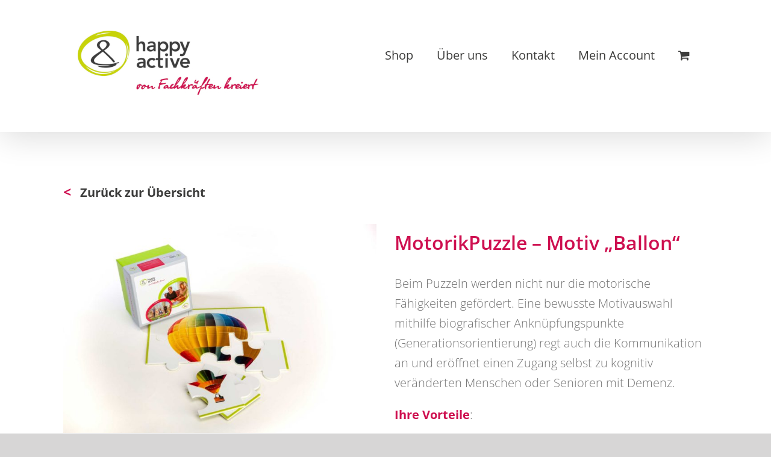

--- FILE ---
content_type: text/html; charset=UTF-8
request_url: https://www.happyandactive.de/product/motorikpuzzle-ballon/
body_size: 18647
content:
<!DOCTYPE html>
<html class="avada-html-layout-wide" lang="de" prefix="og: http://ogp.me/ns# fb: http://ogp.me/ns/fb# og: http://ogp.me/ns#">
<head>
	<meta http-equiv="X-UA-Compatible" content="IE=edge" />
	<meta http-equiv="Content-Type" content="text/html; charset=utf-8"/>
	<meta name="viewport" content="width=device-width, initial-scale=1" />
	<title>MotorikPuzzle - Motiv &quot;Ballon&quot; - happy&amp;active</title>

<!-- This site is optimized with the Yoast SEO plugin v11.1.1 - https://yoast.com/wordpress/plugins/seo/ -->
<meta name="description" content="Das MotorikPuzzle von happy&amp;active ist eine Weiterentwicklung des Puzzlespiels speziell für die Bedürfnisse von Einrichtungen des Gesundheitswesens."/>
<link rel="canonical" href="https://www.happyandactive.de/product/motorikpuzzle-ballon/" />
<meta property="og:locale" content="de_DE" />
<meta property="og:type" content="article" />
<meta property="og:title" content="MotorikPuzzle - Motiv &quot;Ballon&quot; - happy&amp;active" />
<meta property="og:description" content="Das MotorikPuzzle von happy&amp;active ist eine Weiterentwicklung des Puzzlespiels speziell für die Bedürfnisse von Einrichtungen des Gesundheitswesens." />
<meta property="og:url" content="https://www.happyandactive.de/product/motorikpuzzle-ballon/" />
<meta property="og:site_name" content="happy&amp;active" />
<meta property="og:image" content="https://www.happyandactive.de/wp-content/uploads/2019/04/02-puzzle-ballon.jpg" />
<meta property="og:image:secure_url" content="https://www.happyandactive.de/wp-content/uploads/2019/04/02-puzzle-ballon.jpg" />
<meta property="og:image:width" content="1800" />
<meta property="og:image:height" content="1200" />
<meta name="twitter:card" content="summary_large_image" />
<meta name="twitter:description" content="Das MotorikPuzzle von happy&amp;active ist eine Weiterentwicklung des Puzzlespiels speziell für die Bedürfnisse von Einrichtungen des Gesundheitswesens." />
<meta name="twitter:title" content="MotorikPuzzle - Motiv &quot;Ballon&quot; - happy&amp;active" />
<meta name="twitter:image" content="https://www.happyandactive.de/wp-content/uploads/2019/04/02-puzzle-ballon.jpg" />
<script type='application/ld+json' class='yoast-schema-graph yoast-schema-graph--main'>{"@context":"https://schema.org","@graph":[{"@type":"Organization","@id":"https://www.happyandactive.de/#organization","name":"happy&active GmbH","url":"https://www.happyandactive.de/","sameAs":[],"logo":{"@type":"ImageObject","@id":"https://www.happyandactive.de/#logo","url":"https://www.happyandactive.de/wp-content/uploads/2018/10/happy-active-logo_rgb.jpeg","width":641,"height":228,"caption":"happy&active GmbH"},"image":{"@id":"https://www.happyandactive.de/#logo"}},{"@type":"WebSite","@id":"https://www.happyandactive.de/#website","url":"https://www.happyandactive.de/","name":"happy&amp;active","publisher":{"@id":"https://www.happyandactive.de/#organization"},"potentialAction":{"@type":"SearchAction","target":"https://www.happyandactive.de/?s={search_term_string}","query-input":"required name=search_term_string"}},{"@type":"WebPage","@id":"https://www.happyandactive.de/product/motorikpuzzle-ballon/#webpage","url":"https://www.happyandactive.de/product/motorikpuzzle-ballon/","inLanguage":"de","name":"MotorikPuzzle - Motiv &quot;Ballon&quot; - happy&amp;active","isPartOf":{"@id":"https://www.happyandactive.de/#website"},"image":{"@type":"ImageObject","@id":"https://www.happyandactive.de/product/motorikpuzzle-ballon/#primaryimage","url":"https://www.happyandactive.de/wp-content/uploads/2019/04/02-puzzle-ballon.jpg","width":1800,"height":1200},"primaryImageOfPage":{"@id":"https://www.happyandactive.de/product/motorikpuzzle-ballon/#primaryimage"},"datePublished":"2019-04-01T18:47:12+00:00","dateModified":"2025-10-23T06:32:10+00:00","description":"Das MotorikPuzzle von happy&active ist eine Weiterentwicklung des Puzzlespiels speziell f\u00fcr die Bed\u00fcrfnisse von Einrichtungen des Gesundheitswesens."}]}</script>
<!-- / Yoast SEO plugin. -->

<link rel='dns-prefetch' href='//s.w.org' />
<link rel="alternate" type="application/rss+xml" title="happy&amp;active &raquo; Feed" href="https://www.happyandactive.de/feed/" />
<link rel="alternate" type="application/rss+xml" title="happy&amp;active &raquo; Kommentar-Feed" href="https://www.happyandactive.de/comments/feed/" />
		
		
		
		
				<link rel="alternate" type="application/rss+xml" title="happy&amp;active &raquo; MotorikPuzzle &#8211; Motiv &#8222;Ballon&#8220;-Kommentar-Feed" href="https://www.happyandactive.de/product/motorikpuzzle-ballon/feed/" />

		<meta property="og:title" content="MotorikPuzzle - Motiv &quot;Ballon&quot;"/>
		<meta property="og:type" content="article"/>
		<meta property="og:url" content="https://www.happyandactive.de/product/motorikpuzzle-ballon/"/>
		<meta property="og:site_name" content="happy&amp;active"/>
		<meta property="og:description" content="Beim Puzzeln werden nicht nur die motorischen Fähigkeiten gefördert. Eine bewusste Motivauswahl mithilfe biografischer Anknüpfungspunkte (Generationsorientierung) regt auch die Kommunikation an und eröffnet einen Zugang selbst zu kognitiv veränderten Menschen oder Senioren mit Demenz.

Das MotorikPuzzle von happy&amp;active bietet durch die abgerundeten Kanten und die großen, hohen Puzzleteile ein frustrationsbefreites, erfüllendes Spielerlebsnis. Menschen mit zittrigen"/>

									<meta property="og:image" content="https://www.happyandactive.de/wp-content/uploads/2019/04/02-puzzle-ballon.jpg"/>
									<script type="text/javascript">
			window._wpemojiSettings = {"baseUrl":"https:\/\/s.w.org\/images\/core\/emoji\/12.0.0-1\/72x72\/","ext":".png","svgUrl":"https:\/\/s.w.org\/images\/core\/emoji\/12.0.0-1\/svg\/","svgExt":".svg","source":{"concatemoji":"https:\/\/www.happyandactive.de\/wp-includes\/js\/wp-emoji-release.min.js?ver=5.2.23"}};
			!function(e,a,t){var n,r,o,i=a.createElement("canvas"),p=i.getContext&&i.getContext("2d");function s(e,t){var a=String.fromCharCode;p.clearRect(0,0,i.width,i.height),p.fillText(a.apply(this,e),0,0);e=i.toDataURL();return p.clearRect(0,0,i.width,i.height),p.fillText(a.apply(this,t),0,0),e===i.toDataURL()}function c(e){var t=a.createElement("script");t.src=e,t.defer=t.type="text/javascript",a.getElementsByTagName("head")[0].appendChild(t)}for(o=Array("flag","emoji"),t.supports={everything:!0,everythingExceptFlag:!0},r=0;r<o.length;r++)t.supports[o[r]]=function(e){if(!p||!p.fillText)return!1;switch(p.textBaseline="top",p.font="600 32px Arial",e){case"flag":return s([55356,56826,55356,56819],[55356,56826,8203,55356,56819])?!1:!s([55356,57332,56128,56423,56128,56418,56128,56421,56128,56430,56128,56423,56128,56447],[55356,57332,8203,56128,56423,8203,56128,56418,8203,56128,56421,8203,56128,56430,8203,56128,56423,8203,56128,56447]);case"emoji":return!s([55357,56424,55356,57342,8205,55358,56605,8205,55357,56424,55356,57340],[55357,56424,55356,57342,8203,55358,56605,8203,55357,56424,55356,57340])}return!1}(o[r]),t.supports.everything=t.supports.everything&&t.supports[o[r]],"flag"!==o[r]&&(t.supports.everythingExceptFlag=t.supports.everythingExceptFlag&&t.supports[o[r]]);t.supports.everythingExceptFlag=t.supports.everythingExceptFlag&&!t.supports.flag,t.DOMReady=!1,t.readyCallback=function(){t.DOMReady=!0},t.supports.everything||(n=function(){t.readyCallback()},a.addEventListener?(a.addEventListener("DOMContentLoaded",n,!1),e.addEventListener("load",n,!1)):(e.attachEvent("onload",n),a.attachEvent("onreadystatechange",function(){"complete"===a.readyState&&t.readyCallback()})),(n=t.source||{}).concatemoji?c(n.concatemoji):n.wpemoji&&n.twemoji&&(c(n.twemoji),c(n.wpemoji)))}(window,document,window._wpemojiSettings);
		</script>
		<style type="text/css">
img.wp-smiley,
img.emoji {
	display: inline !important;
	border: none !important;
	box-shadow: none !important;
	height: 1em !important;
	width: 1em !important;
	margin: 0 .07em !important;
	vertical-align: -0.1em !important;
	background: none !important;
	padding: 0 !important;
}
</style>
	<link rel='stylesheet' id='wc-block-style-css'  href='https://www.happyandactive.de/wp-content/plugins/woocommerce/assets/css/blocks/style.css?ver=3.6.7' type='text/css' media='all' />
<link rel='stylesheet' id='rs-plugin-settings-css'  href='https://www.happyandactive.de/wp-content/plugins/revslider/public/assets/css/settings.css?ver=5.4.8.3' type='text/css' media='all' />
<style id='rs-plugin-settings-inline-css' type='text/css'>
#rs-demo-id {}
</style>
<style id='woocommerce-inline-inline-css' type='text/css'>
.woocommerce form .form-row .required { visibility: visible; }
</style>
<link rel='stylesheet' id='avada-stylesheet-css'  href='https://www.happyandactive.de/wp-content/themes/Avada/assets/css/style.min.css?ver=5.9.1' type='text/css' media='all' />
<!--[if IE]>
<link rel='stylesheet' id='avada-IE-css'  href='https://www.happyandactive.de/wp-content/themes/Avada/assets/css/ie.min.css?ver=5.9.1' type='text/css' media='all' />
<style id='avada-IE-inline-css' type='text/css'>
.avada-select-parent .select-arrow{background-color:#ffffff}
.select-arrow{background-color:#ffffff}
</style>
<![endif]-->
<link rel='stylesheet' id='borlabs-cookie-css'  href='https://www.happyandactive.de/wp-content/cache/borlabs_cookie/borlabs-cookie_1_de.css?ver=1.9.9-4' type='text/css' media='all' />
<link rel='stylesheet' id='new-royalslider-core-css-css'  href='https://www.happyandactive.de/wp-content/plugins/new-royalslider/lib/royalslider/royalslider.css?ver=3.3.7' type='text/css' media='all' />
<link rel='stylesheet' id='rsDefaultInv-css-css'  href='https://www.happyandactive.de/wp-content/plugins/new-royalslider/lib/royalslider/skins/default-inverted/rs-default-inverted.css?ver=3.3.7' type='text/css' media='all' />
<link rel='stylesheet' id='content_slider-css-css'  href='https://www.happyandactive.de/wp-content/plugins/new-royalslider/lib/royalslider/templates-css/rs-content-slider-template.css?ver=3.3.7' type='text/css' media='all' />
<link rel='stylesheet' id='js_composer_front-css'  href='https://www.happyandactive.de/wp-content/plugins/js_composer/assets/css/js_composer.min.css?ver=5.7' type='text/css' media='all' />
<link rel='stylesheet' id='dtwpb-css'  href='https://www.happyandactive.de/wp-content/plugins/dt_woocommerce_page_builder/assets/css/style.css?ver=5.2.23' type='text/css' media='all' />
<link rel='stylesheet' id='fusion-dynamic-css-css'  href='https://www.happyandactive.de/wp-content/uploads/fusion-styles/1b0d1290951a260d0ac656d8cd66cb5f.min.css?ver=5.2.23' type='text/css' media='all' />
<link rel='stylesheet' id='woocommerce-gzd-layout-css'  href='//www.happyandactive.de/wp-content/plugins/woocommerce-germanized/assets/css/woocommerce-gzd-layout.min.css?ver=2.3.0' type='text/css' media='all' />
<style id='woocommerce-gzd-layout-inline-css' type='text/css'>
.woocommerce-checkout .shop_table { background-color: #eeeeee; } p.woocommerce-shipping-destination { display: none; }
</style>
<link rel='stylesheet' id='avada-max-1c-css'  href='https://www.happyandactive.de/wp-content/themes/Avada/assets/css/media/max-1c.min.css?ver=5.9.1' type='text/css' media='only screen and (max-width: 644px)' />
<link rel='stylesheet' id='avada-max-2c-css'  href='https://www.happyandactive.de/wp-content/themes/Avada/assets/css/media/max-2c.min.css?ver=5.9.1' type='text/css' media='only screen and (max-width: 735px)' />
<link rel='stylesheet' id='avada-min-2c-max-3c-css'  href='https://www.happyandactive.de/wp-content/themes/Avada/assets/css/media/min-2c-max-3c.min.css?ver=5.9.1' type='text/css' media='only screen and (min-width: 735px) and (max-width: 826px)' />
<link rel='stylesheet' id='avada-min-3c-max-4c-css'  href='https://www.happyandactive.de/wp-content/themes/Avada/assets/css/media/min-3c-max-4c.min.css?ver=5.9.1' type='text/css' media='only screen and (min-width: 826px) and (max-width: 917px)' />
<link rel='stylesheet' id='avada-min-4c-max-5c-css'  href='https://www.happyandactive.de/wp-content/themes/Avada/assets/css/media/min-4c-max-5c.min.css?ver=5.9.1' type='text/css' media='only screen and (min-width: 917px) and (max-width: 1008px)' />
<link rel='stylesheet' id='avada-min-5c-max-6c-css'  href='https://www.happyandactive.de/wp-content/themes/Avada/assets/css/media/min-5c-max-6c.min.css?ver=5.9.1' type='text/css' media='only screen and (min-width: 1008px) and (max-width: 1099px)' />
<link rel='stylesheet' id='avada-min-shbp-css'  href='https://www.happyandactive.de/wp-content/themes/Avada/assets/css/media/min-shbp.min.css?ver=5.9.1' type='text/css' media='only screen and (min-width: 1100px)' />
<link rel='stylesheet' id='avada-max-shbp-max-sh-shbp-css'  href='https://www.happyandactive.de?action=avada-get-styles&#038;mq=max-shbp.min%2Cmax-sh-shbp.min&#038;ver=5.9.1' type='text/css' media='only screen and (max-width: 1100px)' />
<link rel='stylesheet' id='avada-min-768-max-1024-p-css'  href='https://www.happyandactive.de/wp-content/themes/Avada/assets/css/media/min-768-max-1024-p.min.css?ver=5.9.1' type='text/css' media='only screen and (min-device-width: 768px) and (max-device-width: 1024px) and (orientation: portrait)' />
<link rel='stylesheet' id='avada-min-768-max-1024-l-css'  href='https://www.happyandactive.de/wp-content/themes/Avada/assets/css/media/min-768-max-1024-l.min.css?ver=5.9.1' type='text/css' media='only screen and (min-device-width: 768px) and (max-device-width: 1024px) and (orientation: landscape)' />
<link rel='stylesheet' id='avada-max-sh-cbp-max-sh-sbp-max-sh-cbp-cf7-max-sh-cbp-sliders-max-sh-cbp-eslider-max-sh-cbp-woo-css'  href='https://www.happyandactive.de?action=avada-get-styles&#038;mq=max-sh-cbp.min%2Cmax-sh-sbp.min%2Cmax-sh-cbp-cf7.min%2Cmax-sh-cbp-sliders.min%2Cmax-sh-cbp-eslider.min%2Cmax-sh-cbp-woo.min&#038;ver=5.9.1' type='text/css' media='only screen and (max-width: 800px)' />
<link rel='stylesheet' id='avada-max-sh-640-max-640-sliders-max-sh-640-woo-css'  href='https://www.happyandactive.de?action=avada-get-styles&#038;mq=max-sh-640.min%2Cmax-640-sliders.min%2Cmax-sh-640-woo.min&#038;ver=5.9.1' type='text/css' media='only screen and (max-width: 640px)' />
<link rel='stylesheet' id='avada-max-shbp-18-css'  href='https://www.happyandactive.de/wp-content/themes/Avada/assets/css/media/max-shbp-18.min.css?ver=5.9.1' type='text/css' media='only screen and (max-width: 1082px)' />
<link rel='stylesheet' id='avada-max-shbp-32-css'  href='https://www.happyandactive.de/wp-content/themes/Avada/assets/css/media/max-shbp-32.min.css?ver=5.9.1' type='text/css' media='only screen and (max-width: 1068px)' />
<link rel='stylesheet' id='avada-min-sh-cbp-min-sh-cbp-woo-css'  href='https://www.happyandactive.de?action=avada-get-styles&#038;mq=min-sh-cbp.min%2Cmin-sh-cbp-woo.min&#038;ver=5.9.1' type='text/css' media='only screen and (min-width: 800px)' />
<link rel='stylesheet' id='avada-max-640-css'  href='https://www.happyandactive.de/wp-content/themes/Avada/assets/css/media/max-640.min.css?ver=5.9.1' type='text/css' media='only screen and (max-device-width: 640px)' />
<link rel='stylesheet' id='avada-min-768-max-1024-woo-css'  href='https://www.happyandactive.de/wp-content/themes/Avada/assets/css/media/min-768-max-1024-woo.min.css?ver=5.9.1' type='text/css' media='only screen and (min-device-width: 768px) and (max-device-width: 1024px)' />
<link rel='stylesheet' id='prdctfltr-css'  href='https://www.happyandactive.de/wp-content/plugins/prdctfltr/includes/css/style.min.css?ver=7.0.3' type='text/css' media='all' />
<script type='text/javascript' src='https://www.happyandactive.de/wp-includes/js/jquery/jquery.js?ver=1.12.4-wp'></script>
<script type='text/javascript' src='https://www.happyandactive.de/wp-includes/js/jquery/jquery-migrate.min.js?ver=1.4.1'></script>
<script type='text/javascript' src='https://www.happyandactive.de/wp-content/plugins/revslider/public/assets/js/jquery.themepunch.tools.min.js?ver=5.4.8.3'></script>
<script type='text/javascript' src='https://www.happyandactive.de/wp-content/plugins/revslider/public/assets/js/jquery.themepunch.revolution.min.js?ver=5.4.8.3'></script>
<script type='text/javascript' src='https://www.happyandactive.de/wp-content/plugins/woocommerce/assets/js/jquery-blockui/jquery.blockUI.min.js?ver=2.70'></script>
<script type='text/javascript'>
/* <![CDATA[ */
var wc_add_to_cart_params = {"ajax_url":"\/wp-admin\/admin-ajax.php","wc_ajax_url":"\/?wc-ajax=%%endpoint%%","i18n_view_cart":"Warenkorb anzeigen","cart_url":"https:\/\/www.happyandactive.de\/warenkorb\/","is_cart":"","cart_redirect_after_add":"no"};
/* ]]> */
</script>
<script type='text/javascript' src='https://www.happyandactive.de/wp-content/plugins/woocommerce/assets/js/frontend/add-to-cart.min.js?ver=3.6.7'></script>
<script type='text/javascript' src='https://www.happyandactive.de/wp-content/plugins/js_composer/assets/js/vendors/woocommerce-add-to-cart.js?ver=5.7'></script>
<link rel='https://api.w.org/' href='https://www.happyandactive.de/wp-json/' />
<link rel="EditURI" type="application/rsd+xml" title="RSD" href="https://www.happyandactive.de/xmlrpc.php?rsd" />
<link rel="wlwmanifest" type="application/wlwmanifest+xml" href="https://www.happyandactive.de/wp-includes/wlwmanifest.xml" /> 
<meta name="generator" content="WordPress 5.2.23" />
<meta name="generator" content="WooCommerce 3.6.7" />
<link rel='shortlink' href='https://www.happyandactive.de/?p=1260' />
<link rel="alternate" type="application/json+oembed" href="https://www.happyandactive.de/wp-json/oembed/1.0/embed?url=https%3A%2F%2Fwww.happyandactive.de%2Fproduct%2Fmotorikpuzzle-ballon%2F" />
<link rel="alternate" type="text/xml+oembed" href="https://www.happyandactive.de/wp-json/oembed/1.0/embed?url=https%3A%2F%2Fwww.happyandactive.de%2Fproduct%2Fmotorikpuzzle-ballon%2F&#038;format=xml" />
	<noscript><style>.woocommerce-product-gallery{ opacity: 1 !important; }</style></noscript>
			<style type="text/css">.recentcomments a{display:inline !important;padding:0 !important;margin:0 !important;}</style>
		<meta name="generator" content="Powered by WPBakery Page Builder - drag and drop page builder for WordPress."/>
<!--[if lte IE 9]><link rel="stylesheet" type="text/css" href="https://www.happyandactive.de/wp-content/plugins/js_composer/assets/css/vc_lte_ie9.min.css" media="screen"><![endif]--><meta name="generator" content="Powered by Slider Revolution 5.4.8.3 - responsive, Mobile-Friendly Slider Plugin for WordPress with comfortable drag and drop interface." />
<meta name="generator" content="Product Filter for WooCommerce"/><script type="text/javascript">function setREVStartSize(e){									
						try{ e.c=jQuery(e.c);var i=jQuery(window).width(),t=9999,r=0,n=0,l=0,f=0,s=0,h=0;
							if(e.responsiveLevels&&(jQuery.each(e.responsiveLevels,function(e,f){f>i&&(t=r=f,l=e),i>f&&f>r&&(r=f,n=e)}),t>r&&(l=n)),f=e.gridheight[l]||e.gridheight[0]||e.gridheight,s=e.gridwidth[l]||e.gridwidth[0]||e.gridwidth,h=i/s,h=h>1?1:h,f=Math.round(h*f),"fullscreen"==e.sliderLayout){var u=(e.c.width(),jQuery(window).height());if(void 0!=e.fullScreenOffsetContainer){var c=e.fullScreenOffsetContainer.split(",");if (c) jQuery.each(c,function(e,i){u=jQuery(i).length>0?u-jQuery(i).outerHeight(!0):u}),e.fullScreenOffset.split("%").length>1&&void 0!=e.fullScreenOffset&&e.fullScreenOffset.length>0?u-=jQuery(window).height()*parseInt(e.fullScreenOffset,0)/100:void 0!=e.fullScreenOffset&&e.fullScreenOffset.length>0&&(u-=parseInt(e.fullScreenOffset,0))}f=u}else void 0!=e.minHeight&&f<e.minHeight&&(f=e.minHeight);e.c.closest(".rev_slider_wrapper").css({height:f})					
						}catch(d){console.log("Failure at Presize of Slider:"+d)}						
					};</script>
<noscript><style type="text/css"> .wpb_animate_when_almost_visible { opacity: 1; }</style></noscript>
		
	<script type="text/javascript">
		var doc = document.documentElement;
		doc.setAttribute('data-useragent', navigator.userAgent);
	</script>

	</head>

<body class="product-template-default single single-product postid-1260 woocommerce woocommerce-page woocommerce-no-js fusion-image-hovers wpb-js-composer js-comp-ver-5.7 vc_responsive dawnthemes-custom-single-product-page fusion-body ltr fusion-sticky-header no-mobile-sticky-header no-mobile-slidingbar fusion-disable-outline fusion-sub-menu-fade mobile-logo-pos-left layout-wide-mode fusion-top-header menu-text-align-center fusion-woo-product-design-classic fusion-woocommerce-equal-heights mobile-menu-design-modern fusion-show-pagination-text fusion-header-layout-v1 avada-responsive avada-footer-fx-none fusion-search-form-clean fusion-avatar-square">
	<a class="skip-link screen-reader-text" href="#content">Skip to content</a>
				<div id="wrapper" class="">
		<div id="home" style="position:relative;top:-1px;"></div>
		
			<header class="fusion-header-wrapper fusion-header-shadow">
				<div class="fusion-header-v1 fusion-logo-left fusion-sticky-menu- fusion-sticky-logo- fusion-mobile-logo-1  fusion-mobile-menu-design-modern">
					<div class="fusion-header-sticky-height"></div>
<div class="fusion-header">
	<div class="fusion-row">
					<div class="fusion-logo" data-margin-top="31px" data-margin-bottom="31px" data-margin-left="0px" data-margin-right="0px">
			<a class="fusion-logo-link"  href="https://www.happyandactive.de/" >

						<!-- standard logo -->
			<img src="https://www.happyandactive.de/wp-content/uploads/2018/10/happy-active-logo_rgb_300.jpeg" srcset="https://www.happyandactive.de/wp-content/uploads/2018/10/happy-active-logo_rgb_300.jpeg 1x, https://www.happyandactive.de/wp-content/uploads/2018/10/happy-active-logo_rgb.jpeg 2x" width="300" height="107" style="max-height:107px;height:auto;" alt="happy&amp;active Logo" data-retina_logo_url="https://www.happyandactive.de/wp-content/uploads/2018/10/happy-active-logo_rgb.jpeg" class="fusion-standard-logo" />

											<!-- mobile logo -->
				<img src="https://www.happyandactive.de/wp-content/uploads/2019/04/logo_mobile.jpeg" srcset="https://www.happyandactive.de/wp-content/uploads/2019/04/logo_mobile.jpeg 1x" width="281" height="100" alt="happy&amp;active Logo" data-retina_logo_url="" class="fusion-mobile-logo" />
			
					</a>
		</div>		<nav class="fusion-main-menu" aria-label="Hauptmenü"><ul id="menu-landing-product-landing-page-menu" class="fusion-menu"><li  id="menu-item-1130"  class="menu-item menu-item-type-post_type menu-item-object-page menu-item-home menu-item-1130"  data-item-id="1130"><a  href="https://www.happyandactive.de/" class="fusion-bar-highlight"><span class="menu-text">Shop</span></a></li><li  id="menu-item-671"  class="menu-item menu-item-type-post_type menu-item-object-page menu-item-671"  data-item-id="671"><a  href="https://www.happyandactive.de/ueber-uns/" class="fusion-bar-highlight"><span class="menu-text">Über uns</span></a></li><li  id="menu-item-669"  class="menu-item menu-item-type-post_type menu-item-object-page menu-item-669"  data-item-id="669"><a  href="https://www.happyandactive.de/kontakt/" class="fusion-bar-highlight"><span class="menu-text">Kontakt</span></a></li><li class="menu-item fusion-dropdown-menu menu-item-has-children fusion-custom-menu-item fusion-menu-login-box"><a href="https://www.happyandactive.de/konto/" aria-haspopup="true" class="fusion-bar-highlight"><span class="menu-text">Mein Account</span></a><div class="fusion-custom-menu-item-contents"><form action="https://www.happyandactive.de/wp-login.php" name="loginform" method="post"><p><input type="text" class="input-text" name="log" id="username" value="" placeholder="Benutzername" /></p><p><input type="password" class="input-text" name="pwd" id="password" value="" placeholder="Passwort" /></p><p class="fusion-remember-checkbox"><label for="fusion-menu-login-box-rememberme"><input name="rememberme" type="checkbox" id="fusion-menu-login-box-rememberme" value="forever"> Eingeloggt bleiben</label></p><input type="hidden" name="fusion_woo_login_box" value="true" /><p class="fusion-login-box-submit"><input type="submit" name="wp-submit" id="wp-submit" class="button button-small default comment-submit" value="Anmelden"><input type="hidden" name="redirect" value=""></p></form><a class="fusion-menu-login-box-register" href="https://www.happyandactive.de/konto/" title="Registrieren">Registrieren</a></div></li><li class="fusion-custom-menu-item fusion-menu-cart fusion-main-menu-cart fusion-widget-cart-counter"><a class="fusion-main-menu-icon fusion-bar-highlight" href="https://www.happyandactive.de/warenkorb/"><span class="menu-text" aria-label="Warenkorb ansehen"></span></a></li></ul></nav>	<div class="fusion-mobile-menu-icons">
							<a href="#" class="fusion-icon fusion-icon-bars" aria-label="Toggle mobile menu" aria-expanded="false"></a>
		
		
		
					<a href="https://www.happyandactive.de/warenkorb/" class="fusion-icon fusion-icon-shopping-cart"  aria-label="Toggle mobile cart"></a>
			</div>
	
<nav class="fusion-mobile-nav-holder fusion-mobile-menu-text-align-left" aria-label="Main Menu Mobile"></nav>

					</div>
</div>
				</div>
				<div class="fusion-clearfix"></div>
			</header>
					
		
		<div id="sliders-container">
					</div>
				
		
									
				<main id="main" class="clearfix " style="">
			<div class="fusion-row" style="">

			<div class="woocommerce-container">
			<section id="content"class="" style="width: 100%;">
		
		
			<style type="text/css">.vc_custom_1553941035494{margin-top: 30px !important;margin-bottom: 30px !important;}.vc_custom_1553941022272{margin-top: 30px !important;margin-bottom: 30px !important;}.vc_custom_1553941008728{margin-top: 30px !important;margin-bottom: 30px !important;}</style>
<div class="woocommerce-notices-wrapper"></div>
<div id="product-1260" class="dtwpb-woocommerce-page summary post-1260 product type-product status-publish has-post-thumbnail product_cat-erinnerungspflege product_cat-spiele_gesellschaft product_tag-puzzle first instock taxable shipping-taxable purchasable product-type-simple">

	<div class="vc_row wpb_row vc_row-fluid"><div class="wpb_column vc_column_container vc_col-sm-12"><div class="vc_column-inner"><div class="wpb_wrapper">
	<div class="wpb_text_column wpb_content_element " >
		<div class="wpb_wrapper">
			<p><a href="/"><strong><strong style="color: #ce1050; margin-right: 10px; font-size: 23px; font-weight: bolder;">&lt;</strong> Zurück zur Übersicht</strong></a></p>

		</div>
	</div>
</div></div></div></div><div class="vc_row wpb_row vc_row-fluid"><div class="wpb_column vc_column_container vc_col-sm-6"><div class="vc_column-inner"><div class="wpb_wrapper"><div class="avada-single-product-gallery-wrapper">
<div class="woocommerce-product-gallery woocommerce-product-gallery--with-images woocommerce-product-gallery--columns-4 images avada-product-gallery" data-columns="4" style="opacity: 0; transition: opacity .25s ease-in-out;">
	<figure class="woocommerce-product-gallery__wrapper">
		<div data-thumb="https://www.happyandactive.de/wp-content/uploads/2019/04/02-puzzle-ballon-100x100.jpg" data-thumb-alt="" class="woocommerce-product-gallery__image"><a href="https://www.happyandactive.de/wp-content/uploads/2019/04/02-puzzle-ballon.jpg"><img width="700" height="467" src="https://www.happyandactive.de/wp-content/uploads/2019/04/02-puzzle-ballon-700x467.jpg" class="wp-post-image" alt="" title="02-puzzle-ballon" data-caption="" data-src="https://www.happyandactive.de/wp-content/uploads/2019/04/02-puzzle-ballon.jpg" data-large_image="https://www.happyandactive.de/wp-content/uploads/2019/04/02-puzzle-ballon.jpg" data-large_image_width="1800" data-large_image_height="1200" srcset="https://www.happyandactive.de/wp-content/uploads/2019/04/02-puzzle-ballon-200x133.jpg 200w, https://www.happyandactive.de/wp-content/uploads/2019/04/02-puzzle-ballon-300x200.jpg 300w, https://www.happyandactive.de/wp-content/uploads/2019/04/02-puzzle-ballon-400x267.jpg 400w, https://www.happyandactive.de/wp-content/uploads/2019/04/02-puzzle-ballon-500x333.jpg 500w, https://www.happyandactive.de/wp-content/uploads/2019/04/02-puzzle-ballon-600x400.jpg 600w, https://www.happyandactive.de/wp-content/uploads/2019/04/02-puzzle-ballon-700x467.jpg 700w, https://www.happyandactive.de/wp-content/uploads/2019/04/02-puzzle-ballon-768x512.jpg 768w, https://www.happyandactive.de/wp-content/uploads/2019/04/02-puzzle-ballon-800x533.jpg 800w, https://www.happyandactive.de/wp-content/uploads/2019/04/02-puzzle-ballon-1024x683.jpg 1024w, https://www.happyandactive.de/wp-content/uploads/2019/04/02-puzzle-ballon-1200x800.jpg 1200w, https://www.happyandactive.de/wp-content/uploads/2019/04/02-puzzle-ballon.jpg 1800w" sizes="(max-width: 700px) 100vw, 700px" /></a><a class="avada-product-gallery-lightbox-trigger" href="https://www.happyandactive.de/wp-content/uploads/2019/04/02-puzzle-ballon.jpg" data-rel="iLightbox[product-gallery]" alt="" data-title="02-puzzle-ballon" data-caption=""></a></div><div data-thumb="https://www.happyandactive.de/wp-content/uploads/2019/04/03-puzzle-ballon-100x100.jpg" data-thumb-alt="" class="woocommerce-product-gallery__image"><a href="https://www.happyandactive.de/wp-content/uploads/2019/04/03-puzzle-ballon.jpg"><img width="700" height="467" src="https://www.happyandactive.de/wp-content/uploads/2019/04/03-puzzle-ballon-700x467.jpg" class="" alt="" title="03-puzzle-ballon" data-caption="" data-src="https://www.happyandactive.de/wp-content/uploads/2019/04/03-puzzle-ballon.jpg" data-large_image="https://www.happyandactive.de/wp-content/uploads/2019/04/03-puzzle-ballon.jpg" data-large_image_width="1800" data-large_image_height="1200" srcset="https://www.happyandactive.de/wp-content/uploads/2019/04/03-puzzle-ballon-200x133.jpg 200w, https://www.happyandactive.de/wp-content/uploads/2019/04/03-puzzle-ballon-300x200.jpg 300w, https://www.happyandactive.de/wp-content/uploads/2019/04/03-puzzle-ballon-400x267.jpg 400w, https://www.happyandactive.de/wp-content/uploads/2019/04/03-puzzle-ballon-500x333.jpg 500w, https://www.happyandactive.de/wp-content/uploads/2019/04/03-puzzle-ballon-600x400.jpg 600w, https://www.happyandactive.de/wp-content/uploads/2019/04/03-puzzle-ballon-700x467.jpg 700w, https://www.happyandactive.de/wp-content/uploads/2019/04/03-puzzle-ballon-768x512.jpg 768w, https://www.happyandactive.de/wp-content/uploads/2019/04/03-puzzle-ballon-800x533.jpg 800w, https://www.happyandactive.de/wp-content/uploads/2019/04/03-puzzle-ballon-1024x683.jpg 1024w, https://www.happyandactive.de/wp-content/uploads/2019/04/03-puzzle-ballon-1200x800.jpg 1200w, https://www.happyandactive.de/wp-content/uploads/2019/04/03-puzzle-ballon.jpg 1800w" sizes="(max-width: 700px) 100vw, 700px" /></a><a class="avada-product-gallery-lightbox-trigger" href="https://www.happyandactive.de/wp-content/uploads/2019/04/03-puzzle-ballon.jpg" data-rel="iLightbox[product-gallery]" alt="" data-title="03-puzzle-ballon" data-caption=""></a></div><div data-thumb="https://www.happyandactive.de/wp-content/uploads/2019/04/04-puzzle-ballon-100x100.jpg" data-thumb-alt="" class="woocommerce-product-gallery__image"><a href="https://www.happyandactive.de/wp-content/uploads/2019/04/04-puzzle-ballon.jpg"><img width="700" height="467" src="https://www.happyandactive.de/wp-content/uploads/2019/04/04-puzzle-ballon-700x467.jpg" class="" alt="" title="04-puzzle-ballon" data-caption="" data-src="https://www.happyandactive.de/wp-content/uploads/2019/04/04-puzzle-ballon.jpg" data-large_image="https://www.happyandactive.de/wp-content/uploads/2019/04/04-puzzle-ballon.jpg" data-large_image_width="1800" data-large_image_height="1200" srcset="https://www.happyandactive.de/wp-content/uploads/2019/04/04-puzzle-ballon-200x133.jpg 200w, https://www.happyandactive.de/wp-content/uploads/2019/04/04-puzzle-ballon-300x200.jpg 300w, https://www.happyandactive.de/wp-content/uploads/2019/04/04-puzzle-ballon-400x267.jpg 400w, https://www.happyandactive.de/wp-content/uploads/2019/04/04-puzzle-ballon-500x333.jpg 500w, https://www.happyandactive.de/wp-content/uploads/2019/04/04-puzzle-ballon-600x400.jpg 600w, https://www.happyandactive.de/wp-content/uploads/2019/04/04-puzzle-ballon-700x467.jpg 700w, https://www.happyandactive.de/wp-content/uploads/2019/04/04-puzzle-ballon-768x512.jpg 768w, https://www.happyandactive.de/wp-content/uploads/2019/04/04-puzzle-ballon-800x533.jpg 800w, https://www.happyandactive.de/wp-content/uploads/2019/04/04-puzzle-ballon-1024x683.jpg 1024w, https://www.happyandactive.de/wp-content/uploads/2019/04/04-puzzle-ballon-1200x800.jpg 1200w, https://www.happyandactive.de/wp-content/uploads/2019/04/04-puzzle-ballon.jpg 1800w" sizes="(max-width: 700px) 100vw, 700px" /></a><a class="avada-product-gallery-lightbox-trigger" href="https://www.happyandactive.de/wp-content/uploads/2019/04/04-puzzle-ballon.jpg" data-rel="iLightbox[product-gallery]" alt="" data-title="04-puzzle-ballon" data-caption=""></a></div><div data-thumb="https://www.happyandactive.de/wp-content/uploads/2019/04/05-puzzle-ballon-100x100.jpg" data-thumb-alt="" class="woocommerce-product-gallery__image"><a href="https://www.happyandactive.de/wp-content/uploads/2019/04/05-puzzle-ballon.jpg"><img width="700" height="467" src="https://www.happyandactive.de/wp-content/uploads/2019/04/05-puzzle-ballon-700x467.jpg" class="" alt="" title="05-puzzle-ballon" data-caption="" data-src="https://www.happyandactive.de/wp-content/uploads/2019/04/05-puzzle-ballon.jpg" data-large_image="https://www.happyandactive.de/wp-content/uploads/2019/04/05-puzzle-ballon.jpg" data-large_image_width="1800" data-large_image_height="1200" srcset="https://www.happyandactive.de/wp-content/uploads/2019/04/05-puzzle-ballon-200x133.jpg 200w, https://www.happyandactive.de/wp-content/uploads/2019/04/05-puzzle-ballon-300x200.jpg 300w, https://www.happyandactive.de/wp-content/uploads/2019/04/05-puzzle-ballon-400x267.jpg 400w, https://www.happyandactive.de/wp-content/uploads/2019/04/05-puzzle-ballon-500x333.jpg 500w, https://www.happyandactive.de/wp-content/uploads/2019/04/05-puzzle-ballon-600x400.jpg 600w, https://www.happyandactive.de/wp-content/uploads/2019/04/05-puzzle-ballon-700x467.jpg 700w, https://www.happyandactive.de/wp-content/uploads/2019/04/05-puzzle-ballon-768x512.jpg 768w, https://www.happyandactive.de/wp-content/uploads/2019/04/05-puzzle-ballon-800x533.jpg 800w, https://www.happyandactive.de/wp-content/uploads/2019/04/05-puzzle-ballon-1024x683.jpg 1024w, https://www.happyandactive.de/wp-content/uploads/2019/04/05-puzzle-ballon-1200x800.jpg 1200w, https://www.happyandactive.de/wp-content/uploads/2019/04/05-puzzle-ballon.jpg 1800w" sizes="(max-width: 700px) 100vw, 700px" /></a><a class="avada-product-gallery-lightbox-trigger" href="https://www.happyandactive.de/wp-content/uploads/2019/04/05-puzzle-ballon.jpg" data-rel="iLightbox[product-gallery]" alt="" data-title="05-puzzle-ballon" data-caption=""></a></div><div data-thumb="https://www.happyandactive.de/wp-content/uploads/2019/04/01-puzzle-ballon-100x100.jpg" data-thumb-alt="" class="woocommerce-product-gallery__image"><a href="https://www.happyandactive.de/wp-content/uploads/2019/04/01-puzzle-ballon.jpg"><img width="700" height="467" src="https://www.happyandactive.de/wp-content/uploads/2019/04/01-puzzle-ballon-700x467.jpg" class="" alt="" title="01-puzzle-ballon" data-caption="" data-src="https://www.happyandactive.de/wp-content/uploads/2019/04/01-puzzle-ballon.jpg" data-large_image="https://www.happyandactive.de/wp-content/uploads/2019/04/01-puzzle-ballon.jpg" data-large_image_width="1800" data-large_image_height="1200" srcset="https://www.happyandactive.de/wp-content/uploads/2019/04/01-puzzle-ballon-200x133.jpg 200w, https://www.happyandactive.de/wp-content/uploads/2019/04/01-puzzle-ballon-300x200.jpg 300w, https://www.happyandactive.de/wp-content/uploads/2019/04/01-puzzle-ballon-400x267.jpg 400w, https://www.happyandactive.de/wp-content/uploads/2019/04/01-puzzle-ballon-500x333.jpg 500w, https://www.happyandactive.de/wp-content/uploads/2019/04/01-puzzle-ballon-600x400.jpg 600w, https://www.happyandactive.de/wp-content/uploads/2019/04/01-puzzle-ballon-700x467.jpg 700w, https://www.happyandactive.de/wp-content/uploads/2019/04/01-puzzle-ballon-768x512.jpg 768w, https://www.happyandactive.de/wp-content/uploads/2019/04/01-puzzle-ballon-800x533.jpg 800w, https://www.happyandactive.de/wp-content/uploads/2019/04/01-puzzle-ballon-1024x683.jpg 1024w, https://www.happyandactive.de/wp-content/uploads/2019/04/01-puzzle-ballon-1200x800.jpg 1200w, https://www.happyandactive.de/wp-content/uploads/2019/04/01-puzzle-ballon.jpg 1800w" sizes="(max-width: 700px) 100vw, 700px" /></a><a class="avada-product-gallery-lightbox-trigger" href="https://www.happyandactive.de/wp-content/uploads/2019/04/01-puzzle-ballon.jpg" data-rel="iLightbox[product-gallery]" alt="" data-title="01-puzzle-ballon" data-caption=""></a></div>	</figure>
</div>
</div>
</div></div></div><div class="wpb_column vc_column_container vc_col-sm-6"><div class="vc_column-inner"><div class="wpb_wrapper"><h1  class="product_title entry-title ">MotorikPuzzle &#8211; Motiv &#8222;Ballon&#8220;</h1>				<div  class="woocommerce-product-details__short-description ">
					<p>Beim Puzzeln werden nicht nur die motorische Fähigkeiten gefördert. Eine bewusste Motivauswahl mithilfe biografischer Anknüpfungspunkte (Generationsorientierung) regt auch die Kommunikation an und eröffnet einen Zugang selbst zu kognitiv veränderten Menschen oder Senioren mit Demenz.</p>
<p><strong>Ihre Vorteile</strong>:</p>
<ul>
<li>Ideal geeignet für Einzel- oder Gruppenbeschäftigung</li>
<li>Berücksichtigt die motorischen Fähigkeiten</li>
<li>Biografieorientiertes Aktivierungsangebot</li>
<li>Bedient Hygienevorschriften von Einrichtungen des Gesundheitswesens</li>
</ul>
<p>&nbsp;</p>
<p><img class="alignnone size-thumbnail wp-image-1113" src="https://www.happyandactive.de/wp-content/uploads/2019/02/icon_spuelmaschinengeeignet_klein.png" alt="" width="70" height="61" /></p>
				</div>
			
	<div class="wpb_text_column wpb_content_element " >
		<div class="wpb_wrapper">
			<p><a style="color: #ce1052; border-bottom: 1px solid #ce1052;" href="#details">Weitere Produktdetails</a></p>

		</div>
	</div>

	<p class="wc-gzd-additional-info delivery-time-info">Lieferzeit: bis zu 5 Werktage</p>

<p style="color:#e91e63 !important" class="dtwpb-price price "><span class="woocommerce-Price-amount amount">69,00&nbsp;<span class="woocommerce-Price-currencySymbol">&euro;</span></span> <small class="woocommerce-price-suffix">zzgl. MwSt.</small></p><p class="stock in-stock">Vorrätig</p>

	
	<form class="cart" action="https://www.happyandactive.de/product/motorikpuzzle-ballon/" method="post" enctype='multipart/form-data'>
		
			<div class="quantity">
		<label class="screen-reader-text" for="quantity_691c271e87293">MotorikPuzzle - Motiv &quot;Ballon&quot; Menge</label>
		<input
			type="number"
			id="quantity_691c271e87293"
			class="input-text qty text"
			step="1"
			min="1"
			max="10"
			name="quantity"
			value="1"
			title="Menge"
			size="4"
			inputmode="numeric" />
	</div>
	
		<button type="submit" name="add-to-cart" value="1260" class="single_add_to_cart_button button alt">In den Warenkorb</button>

			</form>

	
</div></div></div></div><div class="vc_row wpb_row vc_row-fluid"><div class="wpb_column vc_column_container vc_col-sm-12"><div class="vc_column-inner vc_custom_1553941035494"><div class="wpb_wrapper"><div class="vc_separator wpb_content_element vc_separator_align_center vc_sep_width_80 vc_sep_shadow vc_sep_pos_align_center vc_separator_no_text vc_sep_color_grey" ><span class="vc_sep_holder vc_sep_holder_l"><span  class="vc_sep_line"></span></span><span class="vc_sep_holder vc_sep_holder_r"><span  class="vc_sep_line"></span></span>
</div></div></div></div></div><div class="vc_row wpb_row vc_row-fluid"><div class="wpb_column vc_column_container vc_col-sm-12"><div class="vc_column-inner"><div class="wpb_wrapper">
	<div class="wpb_text_column wpb_content_element " >
		<div class="wpb_wrapper">
			<h2 style="font-weight: 600; font-size: 22px;">Das komplette Set</h2>

		</div>
	</div>

	<section class="up-sells upsells products">

		<h2>Das könnte dir auch gefallen&nbsp;&hellip;</h2>

		<ul class="products clearfix products-4">

			
				<li class="product type-product post-1152 status-publish first instock product_cat-uncategorized product_tag-sets has-post-thumbnail taxable shipping-taxable purchasable product-type-simple">
	<a href="https://www.happyandactive.de/product/set-gedaechtnis-motorik-retro/" class="product-images" aria-label="Set &#8222;Gedächtnis und Motorik&#8220; &#8211; RETRO">

<div class="crossfade-images">
	<img width="500" height="333" src="https://www.happyandactive.de/wp-content/uploads/2019/03/02-set-gedaechtnis-otorik-retro-500x333.jpg" class="hover-image" alt="Aufgeräumte Spielesets" srcset="https://www.happyandactive.de/wp-content/uploads/2019/03/02-set-gedaechtnis-otorik-retro-200x133.jpg 200w, https://www.happyandactive.de/wp-content/uploads/2019/03/02-set-gedaechtnis-otorik-retro-300x200.jpg 300w, https://www.happyandactive.de/wp-content/uploads/2019/03/02-set-gedaechtnis-otorik-retro-400x267.jpg 400w, https://www.happyandactive.de/wp-content/uploads/2019/03/02-set-gedaechtnis-otorik-retro-500x333.jpg 500w, https://www.happyandactive.de/wp-content/uploads/2019/03/02-set-gedaechtnis-otorik-retro-600x400.jpg 600w, https://www.happyandactive.de/wp-content/uploads/2019/03/02-set-gedaechtnis-otorik-retro-700x467.jpg 700w, https://www.happyandactive.de/wp-content/uploads/2019/03/02-set-gedaechtnis-otorik-retro-768x512.jpg 768w, https://www.happyandactive.de/wp-content/uploads/2019/03/02-set-gedaechtnis-otorik-retro-800x533.jpg 800w, https://www.happyandactive.de/wp-content/uploads/2019/03/02-set-gedaechtnis-otorik-retro-1024x683.jpg 1024w, https://www.happyandactive.de/wp-content/uploads/2019/03/02-set-gedaechtnis-otorik-retro-1200x800.jpg 1200w, https://www.happyandactive.de/wp-content/uploads/2019/03/02-set-gedaechtnis-otorik-retro.jpg 1800w" sizes="(max-width: 500px) 100vw, 500px" />	<img width="500" height="333" src="https://www.happyandactive.de/wp-content/uploads/2019/03/03-set-gedaechtnis-otorik-retro-500x333.jpg" class="attachment-shop_catalog size-shop_catalog wp-post-image" alt="" srcset="https://www.happyandactive.de/wp-content/uploads/2019/03/03-set-gedaechtnis-otorik-retro-200x133.jpg 200w, https://www.happyandactive.de/wp-content/uploads/2019/03/03-set-gedaechtnis-otorik-retro-300x200.jpg 300w, https://www.happyandactive.de/wp-content/uploads/2019/03/03-set-gedaechtnis-otorik-retro-400x267.jpg 400w, https://www.happyandactive.de/wp-content/uploads/2019/03/03-set-gedaechtnis-otorik-retro-500x333.jpg 500w, https://www.happyandactive.de/wp-content/uploads/2019/03/03-set-gedaechtnis-otorik-retro-600x400.jpg 600w, https://www.happyandactive.de/wp-content/uploads/2019/03/03-set-gedaechtnis-otorik-retro-700x467.jpg 700w, https://www.happyandactive.de/wp-content/uploads/2019/03/03-set-gedaechtnis-otorik-retro-768x512.jpg 768w, https://www.happyandactive.de/wp-content/uploads/2019/03/03-set-gedaechtnis-otorik-retro-800x533.jpg 800w, https://www.happyandactive.de/wp-content/uploads/2019/03/03-set-gedaechtnis-otorik-retro-1024x683.jpg 1024w, https://www.happyandactive.de/wp-content/uploads/2019/03/03-set-gedaechtnis-otorik-retro-1200x800.jpg 1200w, https://www.happyandactive.de/wp-content/uploads/2019/03/03-set-gedaechtnis-otorik-retro.jpg 1800w" sizes="(max-width: 500px) 100vw, 500px" />			<div class="cart-loading"><i class="fusion-icon-spinner"></i></div>
	</div>
</a>
<div class="fusion-product-content">
	<div class="product-details">
		<div class="product-details-container">
<h3 class="product-title">
	<a href="https://www.happyandactive.de/product/set-gedaechtnis-motorik-retro/">
		Set &#8222;Gedächtnis und Motorik&#8220; &#8211; RETRO	</a>
</h3>
<div class="fusion-price-rating">

	<span class="price"><span class="woocommerce-Price-amount amount">619,00&nbsp;<span class="woocommerce-Price-currencySymbol">&euro;</span></span> <small class="woocommerce-price-suffix">zzgl. MwSt.</small></span>
		</div>
	</div>
</div>


	<div class="product-buttons">
		<div class="fusion-content-sep sep-double sep-solid"></div>
		<div class="product-buttons-container clearfix">

	<p class="wc-gzd-additional-info delivery-time-info">Lieferzeit: bis zu 5 Werktage</p>
<a href="/product/motorikpuzzle-ballon/?add-to-cart=1152" data-quantity="1" class="button product_type_simple add_to_cart_button ajax_add_to_cart" data-product_id="1152" data-product_sku="" aria-label="„Set &quot;Gedächtnis und Motorik&quot; - RETRO“ zu deinem Warenkorb hinzufügen" rel="nofollow">In den Warenkorb</a><a href="https://www.happyandactive.de/product/set-gedaechtnis-motorik-retro/" class="show_details_button">
	Details</a>

	</div>
	</div>

	</div> </li>

			
				<li class="product type-product post-1153 status-publish instock product_cat-spiele_gesellschaft product_tag-sets has-post-thumbnail taxable shipping-taxable purchasable product-type-simple">
	<a href="https://www.happyandactive.de/product/produktset-gedaechtnis-motorik-classic/" class="product-images" aria-label="Set &#8222;Gedächtnis und Motorik&#8220; &#8211; CLASSIC">

<div class="crossfade-images">
	<img width="500" height="333" src="https://www.happyandactive.de/wp-content/uploads/2019/03/02-set-gedaechtnis-otorik-500x333.jpg" class="hover-image" alt="" srcset="https://www.happyandactive.de/wp-content/uploads/2019/03/02-set-gedaechtnis-otorik-200x133.jpg 200w, https://www.happyandactive.de/wp-content/uploads/2019/03/02-set-gedaechtnis-otorik-300x200.jpg 300w, https://www.happyandactive.de/wp-content/uploads/2019/03/02-set-gedaechtnis-otorik-400x267.jpg 400w, https://www.happyandactive.de/wp-content/uploads/2019/03/02-set-gedaechtnis-otorik-500x333.jpg 500w, https://www.happyandactive.de/wp-content/uploads/2019/03/02-set-gedaechtnis-otorik-600x400.jpg 600w, https://www.happyandactive.de/wp-content/uploads/2019/03/02-set-gedaechtnis-otorik-700x467.jpg 700w, https://www.happyandactive.de/wp-content/uploads/2019/03/02-set-gedaechtnis-otorik-768x512.jpg 768w, https://www.happyandactive.de/wp-content/uploads/2019/03/02-set-gedaechtnis-otorik-800x533.jpg 800w, https://www.happyandactive.de/wp-content/uploads/2019/03/02-set-gedaechtnis-otorik-1024x683.jpg 1024w, https://www.happyandactive.de/wp-content/uploads/2019/03/02-set-gedaechtnis-otorik-1200x800.jpg 1200w, https://www.happyandactive.de/wp-content/uploads/2019/03/02-set-gedaechtnis-otorik.jpg 1800w" sizes="(max-width: 500px) 100vw, 500px" />	<img width="500" height="333" src="https://www.happyandactive.de/wp-content/uploads/2019/03/03-set-gedaechtnis-otorik-500x333.jpg" class="attachment-shop_catalog size-shop_catalog wp-post-image" alt="Mobiles Spielesortiment" srcset="https://www.happyandactive.de/wp-content/uploads/2019/03/03-set-gedaechtnis-otorik-200x133.jpg 200w, https://www.happyandactive.de/wp-content/uploads/2019/03/03-set-gedaechtnis-otorik-300x200.jpg 300w, https://www.happyandactive.de/wp-content/uploads/2019/03/03-set-gedaechtnis-otorik-400x267.jpg 400w, https://www.happyandactive.de/wp-content/uploads/2019/03/03-set-gedaechtnis-otorik-500x333.jpg 500w, https://www.happyandactive.de/wp-content/uploads/2019/03/03-set-gedaechtnis-otorik-600x400.jpg 600w, https://www.happyandactive.de/wp-content/uploads/2019/03/03-set-gedaechtnis-otorik-700x467.jpg 700w, https://www.happyandactive.de/wp-content/uploads/2019/03/03-set-gedaechtnis-otorik-768x512.jpg 768w, https://www.happyandactive.de/wp-content/uploads/2019/03/03-set-gedaechtnis-otorik-800x533.jpg 800w, https://www.happyandactive.de/wp-content/uploads/2019/03/03-set-gedaechtnis-otorik-1024x683.jpg 1024w, https://www.happyandactive.de/wp-content/uploads/2019/03/03-set-gedaechtnis-otorik-1200x800.jpg 1200w, https://www.happyandactive.de/wp-content/uploads/2019/03/03-set-gedaechtnis-otorik.jpg 1800w" sizes="(max-width: 500px) 100vw, 500px" />			<div class="cart-loading"><i class="fusion-icon-spinner"></i></div>
	</div>
</a>
<div class="fusion-product-content">
	<div class="product-details">
		<div class="product-details-container">
<h3 class="product-title">
	<a href="https://www.happyandactive.de/product/produktset-gedaechtnis-motorik-classic/">
		Set &#8222;Gedächtnis und Motorik&#8220; &#8211; CLASSIC	</a>
</h3>
<div class="fusion-price-rating">

	<span class="price"><span class="woocommerce-Price-amount amount">619,00&nbsp;<span class="woocommerce-Price-currencySymbol">&euro;</span></span> <small class="woocommerce-price-suffix">zzgl. MwSt.</small></span>
		</div>
	</div>
</div>


	<div class="product-buttons">
		<div class="fusion-content-sep sep-double sep-solid"></div>
		<div class="product-buttons-container clearfix">

	<p class="wc-gzd-additional-info delivery-time-info">Lieferzeit: bis zu 5 Werktage</p>
<a href="/product/motorikpuzzle-ballon/?add-to-cart=1153" data-quantity="1" class="button product_type_simple add_to_cart_button ajax_add_to_cart" data-product_id="1153" data-product_sku="" aria-label="„Set &quot;Gedächtnis und Motorik&quot; - CLASSIC“ zu deinem Warenkorb hinzufügen" rel="nofollow">In den Warenkorb</a><a href="https://www.happyandactive.de/product/produktset-gedaechtnis-motorik-classic/" class="show_details_button">
	Details</a>

	</div>
	</div>

	</div> </li>

			
		</ul>

	</section>

</div></div></div></div><div class="vc_row wpb_row vc_row-fluid"><div class="wpb_column vc_column_container vc_col-sm-12"><div class="vc_column-inner"><div class="wpb_wrapper"><div class="vc_separator wpb_content_element vc_separator_align_center vc_sep_width_80 vc_sep_shadow vc_sep_pos_align_center vc_separator_no_text vc_sep_color_grey" ><span class="vc_sep_holder vc_sep_holder_l"><span  class="vc_sep_line"></span></span><span class="vc_sep_holder vc_sep_holder_r"><span  class="vc_sep_line"></span></span>
</div></div></div></div></div><div class="vc_row wpb_row vc_row-fluid"><div class="wpb_column vc_column_container vc_col-sm-12"><div class="vc_column-inner"><div class="wpb_wrapper">
	<section class="related products">

		<h2>Ähnliche Produkte</h2>

		<ul class="products clearfix products-4">

			
				<li class="product type-product post-1266 status-publish first instock product_cat-erinnerungspflege product_cat-spiele_gesellschaft product_tag-puzzle has-post-thumbnail taxable shipping-taxable purchasable product-type-simple">
	<a href="https://www.happyandactive.de/product/motorikpuzzle-puppe/" class="product-images" aria-label="MotorikPuzzle &#8211; Motiv &#8222;Puppe&#8220;">

<div class="crossfade-images">
	<img width="500" height="333" src="https://www.happyandactive.de/wp-content/uploads/2019/04/03-puzzle-retro-puppe-500x333.jpg" class="hover-image" alt="" srcset="https://www.happyandactive.de/wp-content/uploads/2019/04/03-puzzle-retro-puppe-200x133.jpg 200w, https://www.happyandactive.de/wp-content/uploads/2019/04/03-puzzle-retro-puppe-300x200.jpg 300w, https://www.happyandactive.de/wp-content/uploads/2019/04/03-puzzle-retro-puppe-400x267.jpg 400w, https://www.happyandactive.de/wp-content/uploads/2019/04/03-puzzle-retro-puppe-500x333.jpg 500w, https://www.happyandactive.de/wp-content/uploads/2019/04/03-puzzle-retro-puppe-600x400.jpg 600w, https://www.happyandactive.de/wp-content/uploads/2019/04/03-puzzle-retro-puppe-700x467.jpg 700w, https://www.happyandactive.de/wp-content/uploads/2019/04/03-puzzle-retro-puppe-768x512.jpg 768w, https://www.happyandactive.de/wp-content/uploads/2019/04/03-puzzle-retro-puppe-800x533.jpg 800w, https://www.happyandactive.de/wp-content/uploads/2019/04/03-puzzle-retro-puppe-1024x683.jpg 1024w, https://www.happyandactive.de/wp-content/uploads/2019/04/03-puzzle-retro-puppe-1200x800.jpg 1200w, https://www.happyandactive.de/wp-content/uploads/2019/04/03-puzzle-retro-puppe.jpg 1800w" sizes="(max-width: 500px) 100vw, 500px" />	<img width="500" height="333" src="https://www.happyandactive.de/wp-content/uploads/2019/04/02-puzzle-retro-puppe-500x333.jpg" class="attachment-shop_catalog size-shop_catalog wp-post-image" alt="" srcset="https://www.happyandactive.de/wp-content/uploads/2019/04/02-puzzle-retro-puppe-200x133.jpg 200w, https://www.happyandactive.de/wp-content/uploads/2019/04/02-puzzle-retro-puppe-300x200.jpg 300w, https://www.happyandactive.de/wp-content/uploads/2019/04/02-puzzle-retro-puppe-400x267.jpg 400w, https://www.happyandactive.de/wp-content/uploads/2019/04/02-puzzle-retro-puppe-500x333.jpg 500w, https://www.happyandactive.de/wp-content/uploads/2019/04/02-puzzle-retro-puppe-600x400.jpg 600w, https://www.happyandactive.de/wp-content/uploads/2019/04/02-puzzle-retro-puppe-700x467.jpg 700w, https://www.happyandactive.de/wp-content/uploads/2019/04/02-puzzle-retro-puppe-768x512.jpg 768w, https://www.happyandactive.de/wp-content/uploads/2019/04/02-puzzle-retro-puppe-800x533.jpg 800w, https://www.happyandactive.de/wp-content/uploads/2019/04/02-puzzle-retro-puppe-1024x683.jpg 1024w, https://www.happyandactive.de/wp-content/uploads/2019/04/02-puzzle-retro-puppe-1200x800.jpg 1200w, https://www.happyandactive.de/wp-content/uploads/2019/04/02-puzzle-retro-puppe.jpg 1800w" sizes="(max-width: 500px) 100vw, 500px" />			<div class="cart-loading"><i class="fusion-icon-spinner"></i></div>
	</div>
</a>
<div class="fusion-product-content">
	<div class="product-details">
		<div class="product-details-container">
<h3 class="product-title">
	<a href="https://www.happyandactive.de/product/motorikpuzzle-puppe/">
		MotorikPuzzle &#8211; Motiv &#8222;Puppe&#8220;	</a>
</h3>
<div class="fusion-price-rating">

	<span class="price"><span class="woocommerce-Price-amount amount">69,00&nbsp;<span class="woocommerce-Price-currencySymbol">&euro;</span></span> <small class="woocommerce-price-suffix">zzgl. MwSt.</small></span>
		</div>
	</div>
</div>


	<div class="product-buttons">
		<div class="fusion-content-sep sep-double sep-solid"></div>
		<div class="product-buttons-container clearfix">

	<p class="wc-gzd-additional-info delivery-time-info">Lieferzeit: bis zu 5 Werktage</p>
<a href="/product/motorikpuzzle-ballon/?add-to-cart=1266" data-quantity="1" class="button product_type_simple add_to_cart_button ajax_add_to_cart" data-product_id="1266" data-product_sku="" aria-label="„MotorikPuzzle - Motiv &quot;Puppe&quot;“ zu deinem Warenkorb hinzufügen" rel="nofollow">In den Warenkorb</a><a href="https://www.happyandactive.de/product/motorikpuzzle-puppe/" class="show_details_button">
	Details</a>

	</div>
	</div>

	</div> </li>

			
				<li class="product type-product post-1064 status-publish instock product_cat-erinnerungspflege product_cat-spiele_gesellschaft has-post-thumbnail taxable shipping-taxable purchasable product-type-simple">
	<a href="https://www.happyandactive.de/product/bildkartenspiel-classic/" class="product-images" aria-label="Bildkartenspiel &#8211; &#8222;CLASSIC&#8220;">

<div class="crossfade-images">
	<img width="500" height="333" src="https://www.happyandactive.de/wp-content/uploads/2019/03/03-bildkartenspiel-500x333.jpg" class="hover-image" alt="" srcset="https://www.happyandactive.de/wp-content/uploads/2019/03/03-bildkartenspiel-200x133.jpg 200w, https://www.happyandactive.de/wp-content/uploads/2019/03/03-bildkartenspiel-300x200.jpg 300w, https://www.happyandactive.de/wp-content/uploads/2019/03/03-bildkartenspiel-400x267.jpg 400w, https://www.happyandactive.de/wp-content/uploads/2019/03/03-bildkartenspiel-500x333.jpg 500w, https://www.happyandactive.de/wp-content/uploads/2019/03/03-bildkartenspiel-600x400.jpg 600w, https://www.happyandactive.de/wp-content/uploads/2019/03/03-bildkartenspiel-700x467.jpg 700w, https://www.happyandactive.de/wp-content/uploads/2019/03/03-bildkartenspiel-768x512.jpg 768w, https://www.happyandactive.de/wp-content/uploads/2019/03/03-bildkartenspiel-800x533.jpg 800w, https://www.happyandactive.de/wp-content/uploads/2019/03/03-bildkartenspiel-1024x683.jpg 1024w, https://www.happyandactive.de/wp-content/uploads/2019/03/03-bildkartenspiel-1200x800.jpg 1200w, https://www.happyandactive.de/wp-content/uploads/2019/03/03-bildkartenspiel.jpg 1800w" sizes="(max-width: 500px) 100vw, 500px" />	<img width="500" height="333" src="https://www.happyandactive.de/wp-content/uploads/2019/03/02-bildkartenspiel-500x333.jpg" class="attachment-shop_catalog size-shop_catalog wp-post-image" alt="" srcset="https://www.happyandactive.de/wp-content/uploads/2019/03/02-bildkartenspiel-200x133.jpg 200w, https://www.happyandactive.de/wp-content/uploads/2019/03/02-bildkartenspiel-300x200.jpg 300w, https://www.happyandactive.de/wp-content/uploads/2019/03/02-bildkartenspiel-400x267.jpg 400w, https://www.happyandactive.de/wp-content/uploads/2019/03/02-bildkartenspiel-500x333.jpg 500w, https://www.happyandactive.de/wp-content/uploads/2019/03/02-bildkartenspiel-600x400.jpg 600w, https://www.happyandactive.de/wp-content/uploads/2019/03/02-bildkartenspiel-700x467.jpg 700w, https://www.happyandactive.de/wp-content/uploads/2019/03/02-bildkartenspiel-768x512.jpg 768w, https://www.happyandactive.de/wp-content/uploads/2019/03/02-bildkartenspiel-800x533.jpg 800w, https://www.happyandactive.de/wp-content/uploads/2019/03/02-bildkartenspiel-1024x683.jpg 1024w, https://www.happyandactive.de/wp-content/uploads/2019/03/02-bildkartenspiel-1200x800.jpg 1200w, https://www.happyandactive.de/wp-content/uploads/2019/03/02-bildkartenspiel.jpg 1800w" sizes="(max-width: 500px) 100vw, 500px" />			<div class="cart-loading"><i class="fusion-icon-spinner"></i></div>
	</div>
</a>
<div class="fusion-product-content">
	<div class="product-details">
		<div class="product-details-container">
<h3 class="product-title">
	<a href="https://www.happyandactive.de/product/bildkartenspiel-classic/">
		Bildkartenspiel &#8211; &#8222;CLASSIC&#8220;	</a>
</h3>
<div class="fusion-price-rating">

	<span class="price"><span class="woocommerce-Price-amount amount">89,00&nbsp;<span class="woocommerce-Price-currencySymbol">&euro;</span></span> <small class="woocommerce-price-suffix">zzgl. MwSt.</small></span>
		</div>
	</div>
</div>


	<div class="product-buttons">
		<div class="fusion-content-sep sep-double sep-solid"></div>
		<div class="product-buttons-container clearfix">

	<p class="wc-gzd-additional-info delivery-time-info">Lieferzeit: bis zu 5 Werktage</p>
<a href="/product/motorikpuzzle-ballon/?add-to-cart=1064" data-quantity="1" class="button product_type_simple add_to_cart_button ajax_add_to_cart" data-product_id="1064" data-product_sku="" aria-label="„Bildkartenspiel - &quot;CLASSIC&quot;“ zu deinem Warenkorb hinzufügen" rel="nofollow">In den Warenkorb</a><a href="https://www.happyandactive.de/product/bildkartenspiel-classic/" class="show_details_button">
	Details</a>

	</div>
	</div>

	</div> </li>

			
				<li class="product type-product post-1233 status-publish instock product_cat-erinnerungspflege product_cat-spiele_gesellschaft product_tag-memo has-post-thumbnail taxable shipping-taxable purchasable product-type-simple">
	<a href="https://www.happyandactive.de/product/memospiel-retro-gruen/" class="product-images" aria-label="MemoSpiel &#8211; &#8222;RETRO&#8220; (grüne Variante)">

<div class="crossfade-images">
	<img width="500" height="333" src="https://www.happyandactive.de/wp-content/uploads/2019/04/01-memo-spiel-retro-grün-500x333.jpg" class="hover-image" alt="" srcset="https://www.happyandactive.de/wp-content/uploads/2019/04/01-memo-spiel-retro-grün-200x133.jpg 200w, https://www.happyandactive.de/wp-content/uploads/2019/04/01-memo-spiel-retro-grün-300x200.jpg 300w, https://www.happyandactive.de/wp-content/uploads/2019/04/01-memo-spiel-retro-grün-400x267.jpg 400w, https://www.happyandactive.de/wp-content/uploads/2019/04/01-memo-spiel-retro-grün-500x333.jpg 500w, https://www.happyandactive.de/wp-content/uploads/2019/04/01-memo-spiel-retro-grün-600x400.jpg 600w, https://www.happyandactive.de/wp-content/uploads/2019/04/01-memo-spiel-retro-grün-700x467.jpg 700w, https://www.happyandactive.de/wp-content/uploads/2019/04/01-memo-spiel-retro-grün-768x512.jpg 768w, https://www.happyandactive.de/wp-content/uploads/2019/04/01-memo-spiel-retro-grün-800x533.jpg 800w, https://www.happyandactive.de/wp-content/uploads/2019/04/01-memo-spiel-retro-grün-1024x683.jpg 1024w, https://www.happyandactive.de/wp-content/uploads/2019/04/01-memo-spiel-retro-grün-1200x800.jpg 1200w, https://www.happyandactive.de/wp-content/uploads/2019/04/01-memo-spiel-retro-grün.jpg 1800w" sizes="(max-width: 500px) 100vw, 500px" />	<img width="500" height="333" src="https://www.happyandactive.de/wp-content/uploads/2019/04/02-memo-spiel-retro-grün-500x333.jpg" class="attachment-shop_catalog size-shop_catalog wp-post-image" alt="" srcset="https://www.happyandactive.de/wp-content/uploads/2019/04/02-memo-spiel-retro-grün-200x133.jpg 200w, https://www.happyandactive.de/wp-content/uploads/2019/04/02-memo-spiel-retro-grün-300x200.jpg 300w, https://www.happyandactive.de/wp-content/uploads/2019/04/02-memo-spiel-retro-grün-400x267.jpg 400w, https://www.happyandactive.de/wp-content/uploads/2019/04/02-memo-spiel-retro-grün-500x333.jpg 500w, https://www.happyandactive.de/wp-content/uploads/2019/04/02-memo-spiel-retro-grün-600x400.jpg 600w, https://www.happyandactive.de/wp-content/uploads/2019/04/02-memo-spiel-retro-grün-700x467.jpg 700w, https://www.happyandactive.de/wp-content/uploads/2019/04/02-memo-spiel-retro-grün-768x512.jpg 768w, https://www.happyandactive.de/wp-content/uploads/2019/04/02-memo-spiel-retro-grün-800x533.jpg 800w, https://www.happyandactive.de/wp-content/uploads/2019/04/02-memo-spiel-retro-grün-1024x683.jpg 1024w, https://www.happyandactive.de/wp-content/uploads/2019/04/02-memo-spiel-retro-grün-1200x800.jpg 1200w, https://www.happyandactive.de/wp-content/uploads/2019/04/02-memo-spiel-retro-grün.jpg 1800w" sizes="(max-width: 500px) 100vw, 500px" />			<div class="cart-loading"><i class="fusion-icon-spinner"></i></div>
	</div>
</a>
<div class="fusion-product-content">
	<div class="product-details">
		<div class="product-details-container">
<h3 class="product-title">
	<a href="https://www.happyandactive.de/product/memospiel-retro-gruen/">
		MemoSpiel &#8211; &#8222;RETRO&#8220; (grüne Variante)	</a>
</h3>
<div class="fusion-price-rating">

	<span class="price"><span class="woocommerce-Price-amount amount">89,00&nbsp;<span class="woocommerce-Price-currencySymbol">&euro;</span></span> <small class="woocommerce-price-suffix">zzgl. MwSt.</small></span>
		</div>
	</div>
</div>


	<div class="product-buttons">
		<div class="fusion-content-sep sep-double sep-solid"></div>
		<div class="product-buttons-container clearfix">

	<p class="wc-gzd-additional-info delivery-time-info">Lieferzeit: bis zu 5 Werktage</p>
<a href="/product/motorikpuzzle-ballon/?add-to-cart=1233" data-quantity="1" class="button product_type_simple add_to_cart_button ajax_add_to_cart" data-product_id="1233" data-product_sku="" aria-label="„MemoSpiel - &quot;RETRO&quot; (grüne Variante)“ zu deinem Warenkorb hinzufügen" rel="nofollow">In den Warenkorb</a><a href="https://www.happyandactive.de/product/memospiel-retro-gruen/" class="show_details_button">
	Details</a>

	</div>
	</div>

	</div> </li>

			
				<li class="product type-product post-1243 status-publish last instock product_cat-spiele_gesellschaft has-post-thumbnail taxable shipping-taxable purchasable product-type-simple">
	<a href="https://www.happyandactive.de/product/verflixte-bildreihe-retro/" class="product-images" aria-label="Die verflixte Bildreihe &#8211; &#8222;RETRO&#8220;">

<div class="crossfade-images">
	<img width="500" height="333" src="https://www.happyandactive.de/wp-content/uploads/2019/04/03-legespiel_retro-500x333.jpg" class="hover-image" alt="" srcset="https://www.happyandactive.de/wp-content/uploads/2019/04/03-legespiel_retro-200x133.jpg 200w, https://www.happyandactive.de/wp-content/uploads/2019/04/03-legespiel_retro-300x200.jpg 300w, https://www.happyandactive.de/wp-content/uploads/2019/04/03-legespiel_retro-400x267.jpg 400w, https://www.happyandactive.de/wp-content/uploads/2019/04/03-legespiel_retro-500x333.jpg 500w, https://www.happyandactive.de/wp-content/uploads/2019/04/03-legespiel_retro-600x400.jpg 600w, https://www.happyandactive.de/wp-content/uploads/2019/04/03-legespiel_retro-700x467.jpg 700w, https://www.happyandactive.de/wp-content/uploads/2019/04/03-legespiel_retro-768x512.jpg 768w, https://www.happyandactive.de/wp-content/uploads/2019/04/03-legespiel_retro-800x533.jpg 800w, https://www.happyandactive.de/wp-content/uploads/2019/04/03-legespiel_retro-1024x683.jpg 1024w, https://www.happyandactive.de/wp-content/uploads/2019/04/03-legespiel_retro-1200x800.jpg 1200w, https://www.happyandactive.de/wp-content/uploads/2019/04/03-legespiel_retro.jpg 1800w" sizes="(max-width: 500px) 100vw, 500px" />	<img width="500" height="333" src="https://www.happyandactive.de/wp-content/uploads/2019/04/02-legespiel_retro-500x333.jpg" class="attachment-shop_catalog size-shop_catalog wp-post-image" alt="" srcset="https://www.happyandactive.de/wp-content/uploads/2019/04/02-legespiel_retro-200x133.jpg 200w, https://www.happyandactive.de/wp-content/uploads/2019/04/02-legespiel_retro-300x200.jpg 300w, https://www.happyandactive.de/wp-content/uploads/2019/04/02-legespiel_retro-400x267.jpg 400w, https://www.happyandactive.de/wp-content/uploads/2019/04/02-legespiel_retro-500x333.jpg 500w, https://www.happyandactive.de/wp-content/uploads/2019/04/02-legespiel_retro-600x400.jpg 600w, https://www.happyandactive.de/wp-content/uploads/2019/04/02-legespiel_retro-700x467.jpg 700w, https://www.happyandactive.de/wp-content/uploads/2019/04/02-legespiel_retro-768x512.jpg 768w, https://www.happyandactive.de/wp-content/uploads/2019/04/02-legespiel_retro-800x533.jpg 800w, https://www.happyandactive.de/wp-content/uploads/2019/04/02-legespiel_retro-1024x683.jpg 1024w, https://www.happyandactive.de/wp-content/uploads/2019/04/02-legespiel_retro-1200x800.jpg 1200w, https://www.happyandactive.de/wp-content/uploads/2019/04/02-legespiel_retro.jpg 1800w" sizes="(max-width: 500px) 100vw, 500px" />			<div class="cart-loading"><i class="fusion-icon-spinner"></i></div>
	</div>
</a>
<div class="fusion-product-content">
	<div class="product-details">
		<div class="product-details-container">
<h3 class="product-title">
	<a href="https://www.happyandactive.de/product/verflixte-bildreihe-retro/">
		Die verflixte Bildreihe &#8211; &#8222;RETRO&#8220;	</a>
</h3>
<div class="fusion-price-rating">

	<span class="price"><span class="woocommerce-Price-amount amount">89,00&nbsp;<span class="woocommerce-Price-currencySymbol">&euro;</span></span> <small class="woocommerce-price-suffix">zzgl. MwSt.</small></span>
		</div>
	</div>
</div>


	<div class="product-buttons">
		<div class="fusion-content-sep sep-double sep-solid"></div>
		<div class="product-buttons-container clearfix">

	<p class="wc-gzd-additional-info delivery-time-info">Lieferzeit: bis zu 5 Werktage</p>
<a href="/product/motorikpuzzle-ballon/?add-to-cart=1243" data-quantity="1" class="button product_type_simple add_to_cart_button ajax_add_to_cart" data-product_id="1243" data-product_sku="" aria-label="„Die verflixte Bildreihe - &quot;RETRO&quot;“ zu deinem Warenkorb hinzufügen" rel="nofollow">In den Warenkorb</a><a href="https://www.happyandactive.de/product/verflixte-bildreihe-retro/" class="show_details_button">
	Details</a>

	</div>
	</div>

	</div> </li>

			
		</ul>

	</section>

</div></div></div></div><div class="vc_row wpb_row vc_row-fluid"><div class="wpb_column vc_column_container vc_col-sm-12"><div class="vc_column-inner vc_custom_1553941022272"><div class="wpb_wrapper"><div class="vc_separator wpb_content_element vc_separator_align_center vc_sep_width_80 vc_sep_shadow vc_sep_pos_align_center vc_separator_no_text vc_sep_color_grey" ><span class="vc_sep_holder vc_sep_holder_l"><span  class="vc_sep_line"></span></span><span class="vc_sep_holder vc_sep_holder_r"><span  class="vc_sep_line"></span></span>
</div></div></div></div></div><div id="details" class="vc_row wpb_row vc_row-fluid"><div class="wpb_column vc_column_container vc_col-sm-12"><div class="vc_column-inner"><div class="wpb_wrapper">
	<div class="wpb_text_column wpb_content_element " >
		<div class="wpb_wrapper">
			<h3>Beschreibung</h3>

		</div>
	</div>
				<div class="dtwpb-woocommerce-product-description ">
					<p>Beim Puzzeln werden nicht nur die motorischen Fähigkeiten gefördert. Eine bewusste Motivauswahl mithilfe biografischer Anknüpfungspunkte (Generationsorientierung) regt auch die Kommunikation an und eröffnet einen Zugang selbst zu kognitiv veränderten Menschen oder Senioren mit Demenz.</p>
<p>Das MotorikPuzzle von <a href="http://www.happyandactive.de">happy&amp;active</a> bietet durch die abgerundeten Kanten und die großen, hohen Puzzleteile ein frustrationsbefreites, erfüllendes Spielerlebsnis. Menschen mit zittrigen Händen werden vom Puzzlen nicht mehr ausgeschlossen.</p>
<p>Durch das Material aus hochwertigem Kunststoff sind Haltbarkeit und Hygiene im Vergleich zu Produkten aus Karton stark erhöht; die Reinigung erfolgt in der Spülmaschine, ohne dass sich die Motive ablösen. Zusätzlich bietet der Lieferumfang selbstklebende Noppen, die verhindern, dass die Puzzleteile verrutschen.</p>
<p><strong>Einzigartige Produktdetails</strong>:</p>
<ul>
<li>Extra große Puzzleteile</li>
<li>Spülmaschinengeeignetes Material</li>
<li>Abgeschliffene Kanten</li>
<li>Bewusste Motivauswahl</li>
<li>Hochwertiger Druck</li>
<li>Selbstklebende Antirutschpads (Montage bei Bedarf durch Kunde vor Ort)</li>
</ul>
<p><strong>Ihre Vorteile</strong>:</p>
<ul>
<li>Ideal geeignet für Einzel- oder Gruppenbeschäftigung</li>
<li>Berücksichtigt die motorischen Fähigkeiten</li>
<li>Biografieorientiertes Aktivierungsangebot</li>
<li>Bedient Hygienevorschriften von Einrichtungen des Gesundheitswesens</li>
</ul>
<p><strong>Lieferumfang</strong>:</p>
<ul>
<li>9 Puzzleteile (Motiv &#8222;Ballon&#8220;)</li>
<li>36 selbstklebende Antirutschpads</li>
</ul>
				</div>
			</div></div></div></div><div class="vc_row wpb_row vc_row-fluid"><div class="wpb_column vc_column_container vc_col-sm-6"><div class="vc_column-inner"><div class="wpb_wrapper"><style>.vc_custom_1553806219942{padding-top: 10px !important;padding-right: 10px !important;padding-bottom: 10px !important;padding-left: 20px !important;background-color: #e0e0e0 !important;}</style><div class=" vc_custom_1553806219942">
	<h3>Zusätzliche Information</h3>

<table class="woocommerce-product-attributes shop_attributes">
			<tr class="woocommerce-product-attributes-item woocommerce-product-attributes-item--attribute_gr%c3%b6%c3%9fe">
			<th class="woocommerce-product-attributes-item__label">Größe</th>
			<td class="woocommerce-product-attributes-item__value"><p>30 x 30 cm</p>
</td>
		</tr>
			<tr class="woocommerce-product-attributes-item woocommerce-product-attributes-item--attribute_gewicht">
			<th class="woocommerce-product-attributes-item__label">Gewicht</th>
			<td class="woocommerce-product-attributes-item__value"><p>500 g</p>
</td>
		</tr>
			<tr class="woocommerce-product-attributes-item woocommerce-product-attributes-item--attribute_material">
			<th class="woocommerce-product-attributes-item__label">Material</th>
			<td class="woocommerce-product-attributes-item__value"><p>5 mm Polystyrol</p>
</td>
		</tr>
			<tr class="woocommerce-product-attributes-item woocommerce-product-attributes-item--attribute_altersfreigabe">
			<th class="woocommerce-product-attributes-item__label">Altersfreigabe</th>
			<td class="woocommerce-product-attributes-item__value"><p>14 +</p>
</td>
		</tr>
	</table>
</div></div></div></div><div class="wpb_column vc_column_container vc_col-sm-6"><div class="vc_column-inner"><div class="wpb_wrapper">
	<div class="wpb_text_column wpb_content_element " >
		<div class="wpb_wrapper">
			<p><strong style="color: #ce1050;">Anleitung</strong></p>
<p>Hier finden Sie die Anleitung als PDF zum Download</p>


		</div>
	</div>
</div></div></div></div><div class="vc_row wpb_row vc_row-fluid"><div class="wpb_column vc_column_container vc_col-sm-12"><div class="vc_column-inner vc_custom_1553941008728"><div class="wpb_wrapper"><div class="vc_separator wpb_content_element vc_separator_align_center vc_sep_width_80 vc_sep_shadow vc_sep_pos_align_center vc_separator_no_text vc_sep_color_grey" ><span class="vc_sep_holder vc_sep_holder_l"><span  class="vc_sep_line"></span></span><span class="vc_sep_holder vc_sep_holder_r"><span  class="vc_sep_line"></span></span>
</div></div></div></div></div><div class="vc_row wpb_row vc_row-fluid"><div class="wpb_column vc_column_container vc_col-sm-12"><div class="vc_column-inner"><div class="wpb_wrapper"><div id="reviews" class="woocommerce-Reviews">
	<div id="comments">
		<h2 class="woocommerce-Reviews-title">
			Bewertungen		</h2>

					<p class="woocommerce-noreviews">Es gibt noch keine Bewertungen.</p>
			</div>

			<div id="review_form_wrapper">
			<div id="review_form">
					<div id="respond" class="comment-respond">
		<span id="reply-title" class="comment-reply-title">Schreibe die erste Bewertung für &#8222;MotorikPuzzle &#8211; Motiv &#8222;Ballon&#8220;&#8220; <small><a rel="nofollow" id="cancel-comment-reply-link" href="/product/motorikpuzzle-ballon/#respond" style="display:none;">Antwort abbrechen</a></small></span>			<form action="https://www.happyandactive.de/wp-comments-post.php" method="post" id="commentform" class="comment-form">
				<p class="comment-notes"><span id="email-notes">Deine E-Mail-Adresse wird nicht veröffentlicht.</span> Erforderliche Felder sind mit <span class="required">*</span> markiert</p><div class="comment-form-rating"><label for="rating">Deine Bewertung</label><select name="rating" id="rating" required>
						<option value="">Bewertung&hellip;</option>
						<option value="5">Ausgezeichnet</option>
						<option value="4">Gut</option>
						<option value="3">Durchschnittlich</option>
						<option value="2">Nicht ganz schlecht</option>
						<option value="1">Sehr schlecht</option>
					</select></div><p class="comment-form-comment"><label for="comment">Deine Rezension&nbsp;<span class="required">*</span></label><textarea autocomplete="new-password"  id="c985f53b40"  name="c985f53b40"   cols="45" rows="8" required></textarea><textarea id="comment" aria-label="hp-comment" aria-hidden="true" name="comment" autocomplete="new-password" style="padding:0 !important;clip:rect(1px, 1px, 1px, 1px) !important;position:absolute !important;white-space:nowrap !important;height:1px !important;width:1px !important;overflow:hidden !important;" tabindex="-1"></textarea><script data-noptimize>document.getElementById("comment").setAttribute( "id", "ac352bfc73b96970c5aa802a50adad9b" );document.getElementById("c985f53b40").setAttribute( "id", "comment" );</script></p><p class="comment-form-author"><label for="author">Name&nbsp;<span class="required">*</span></label> <input id="author" name="author" type="text" value="" size="30" required /></p>
<p class="comment-form-email"><label for="email">E-Mail&nbsp;<span class="required">*</span></label> <input id="email" name="email" type="email" value="" size="30" required /></p>
<p class="form-submit"><input name="submit" type="submit" id="submit" class="submit" value="Senden" /> <input type='hidden' name='comment_post_ID' value='1260' id='comment_post_ID' />
<input type='hidden' name='comment_parent' id='comment_parent' value='0' />
</p>			</form>
			</div><!-- #respond -->
				</div>
		</div>
	
	<div class="clear"></div>
</div>
</div></div></div></div>
</div>
		
	
	</section>
</div>

	
					
				</div>  <!-- fusion-row -->
			</main>  <!-- #main -->
			
			
			
										
				<div class="fusion-footer">
						
	<footer class="fusion-footer-widget-area fusion-widget-area fusion-footer-widget-area-center">
		<div class="fusion-row">
			<div class="fusion-columns fusion-columns-4 fusion-widget-area">
				
																									<div class="fusion-column col-lg-3 col-md-3 col-sm-3">
							<style type="text/css" scoped="scoped">@media (max-width: 800px){#nav_menu-2{text-align:center !important;}}</style><section id="nav_menu-2" class="fusion-widget-mobile-align-center fusion-widget-align-left fusion-footer-widget-column widget widget_nav_menu" style="text-align: left;"><h4 class="widget-title">Sitemap</h4><div class="menu-footer-container"><ul id="menu-footer" class="menu"><li id="menu-item-1472" class="menu-item menu-item-type-post_type menu-item-object-page menu-item-1472"><a href="https://www.happyandactive.de/ueber-uns/">Über uns</a></li>
<li id="menu-item-1473" class="menu-item menu-item-type-post_type menu-item-object-page menu-item-1473"><a href="https://www.happyandactive.de/blog/">Blog</a></li>
<li id="menu-item-1474" class="menu-item menu-item-type-post_type menu-item-object-page menu-item-1474"><a href="https://www.happyandactive.de/impressum/">Impressum</a></li>
<li id="menu-item-1475" class="menu-item menu-item-type-post_type menu-item-object-page menu-item-home menu-item-1475"><a href="https://www.happyandactive.de/">Shop</a></li>
</ul></div><div style="clear:both;"></div></section>																					</div>
																										<div class="fusion-column col-lg-3 col-md-3 col-sm-3">
							<style type="text/css" scoped="scoped">@media (max-width: 800px){#text-3{text-align:center !important;}}</style><section id="text-3" class="fusion-widget-mobile-align-center fusion-widget-align-left fusion-footer-widget-column widget widget_text" style="text-align: left;"><h4 class="widget-title">Zahlungsarten</h4>			<div class="textwidget"><p>Paypal</p>
<p>Vorkasse</p>
<p>Nachnahme</p>
</div>
		<div style="clear:both;"></div></section>																					</div>
																										<div class="fusion-column col-lg-3 col-md-3 col-sm-3">
							<style type="text/css" scoped="scoped">@media (max-width: 800px){#text-4{text-align:center !important;}}</style><section id="text-4" class="fusion-widget-mobile-align-center fusion-widget-align-left fusion-footer-widget-column widget widget_text" style="text-align: left;"><h4 class="widget-title">Wir helfen Ihnen</h4>			<div class="textwidget"><p><a href="https://www.happyandactive.de/widerrufsbelehrung/">Widerrufsbelehrung und -formular</a></p>
<p><a href="https://www.happyandactive.de/bezahlmoeglichkeiten/">Liefer- und Zahlungsbedingungen</a></p>
</div>
		<div style="clear:both;"></div></section>																					</div>
																										<div class="fusion-column fusion-column-last col-lg-3 col-md-3 col-sm-3">
							<style type="text/css" scoped="scoped">@media (max-width: 800px){#text-5{text-align:center !important;}}</style><section id="text-5" class="fusion-widget-mobile-align-center fusion-widget-align-left fusion-footer-widget-column widget widget_text" style="text-align: left;"><h4 class="widget-title">Sie erreichen uns unter</h4>			<div class="textwidget"><p><a href="tel:+4991199087029">+49911 99087029</a></p>
<p><a href="mailto:kontakt@happyandactive.de">kontakt@happyandactive.de</a></p>
</div>
		<div style="clear:both;"></div></section>																					</div>
																											
				<div class="fusion-clearfix"></div>
			</div> <!-- fusion-columns -->
		</div> <!-- fusion-row -->
	</footer> <!-- fusion-footer-widget-area -->

	
	<footer id="footer" class="fusion-footer-copyright-area">
		<div class="fusion-row">
			<div class="fusion-copyright-content">

				<div class="fusion-copyright-notice">
		<div>
		<a href="https://www.happyandactive.de/agb/" style="margin-right:20px;font-weight:600">Unsere AGB</a> <a href="https://www.happyandactive.de/datenschutzerklaerung/" style="margin-right:20px;font-weight:600">Datenschutzerklärung</a> <a href="https://www.happyandactive.de/impressum/" style="margin-right:20px;font-weight:600">Impressum</a> <a href="https://www.happyandactive.de/hinweise-cookienutzung/" style="margin-right:20px;font-weight:600">Hinweise zu Cookies</a> <span style="float:right;"> © <script type="text/javascript">
  document.write(new Date().getFullYear());
</script>, happy&active</span>	</div>
</div>
<div class="fusion-social-links-footer">
	</div>

			</div> <!-- fusion-fusion-copyright-content -->
		</div> <!-- fusion-row -->
	</footer> <!-- #footer -->
				</div> <!-- fusion-footer -->

									</div> <!-- wrapper -->

								<a class="fusion-one-page-text-link fusion-page-load-link"></a>

						<script type="text/javascript">
				jQuery( document ).ready( function() {
					var ajaxurl = 'https://www.happyandactive.de/wp-admin/admin-ajax.php';
					if ( 0 < jQuery( '.fusion-login-nonce' ).length ) {
						jQuery.get( ajaxurl, { 'action': 'fusion_login_nonce' }, function( response ) {
							jQuery( '.fusion-login-nonce' ).html( response );
						});
					}
				});
				</script>
				<script type="application/ld+json">{"@context":"https:\/\/schema.org\/","@graph":[{"@context":"https:\/\/schema.org\/","@type":"BreadcrumbList","itemListElement":[{"@type":"ListItem","position":1,"item":{"name":"Startseite","@id":"https:\/\/www.happyandactive.de"}},{"@type":"ListItem","position":2,"item":{"name":"Spiele &amp;amp; Gesellschaft","@id":"https:\/\/www.happyandactive.de\/product-category\/spiele_gesellschaft\/"}},{"@type":"ListItem","position":3,"item":{"name":"MotorikPuzzle &amp;#8211; Motiv &amp;#8222;Ballon&amp;#8220;","@id":"https:\/\/www.happyandactive.de\/product\/motorikpuzzle-ballon\/"}}]},{"@context":"https:\/\/schema.org\/","@type":"Product","@id":"https:\/\/www.happyandactive.de\/product\/motorikpuzzle-ballon\/#product","name":"MotorikPuzzle - Motiv \"Ballon\"","url":"https:\/\/www.happyandactive.de\/product\/motorikpuzzle-ballon\/","image":"https:\/\/www.happyandactive.de\/wp-content\/uploads\/2019\/04\/02-puzzle-ballon.jpg","description":"Beim Puzzeln werden nicht nur die motorische F\u00e4higkeiten gef\u00f6rdert. Eine bewusste Motivauswahl mithilfe biografischer Ankn\u00fcpfungspunkte (Generationsorientierung) regt auch die Kommunikation an und er\u00f6ffnet einen Zugang selbst zu kognitiv ver\u00e4nderten Menschen oder Senioren mit Demenz.\r\n\r\nIhre Vorteile:\r\n\r\n \tIdeal geeignet f\u00fcr Einzel- oder Gruppenbesch\u00e4ftigung\r\n \tBer\u00fccksichtigt die motorischen F\u00e4higkeiten\r\n \tBiografieorientiertes Aktivierungsangebot\r\n \tBedient Hygienevorschriften von Einrichtungen des Gesundheitswesens\r\n\r\n&amp;nbsp;","sku":1260,"offers":[{"@type":"Offer","price":"69.00","priceValidUntil":"2026-12-31","priceSpecification":{"price":"69.00","priceCurrency":"EUR","valueAddedTaxIncluded":"false"},"priceCurrency":"EUR","availability":"http:\/\/schema.org\/InStock","url":"https:\/\/www.happyandactive.de\/product\/motorikpuzzle-ballon\/","seller":{"@type":"Organization","name":"happy&amp;amp;active","url":"https:\/\/www.happyandactive.de"}}]}]}</script><script id="borlabsCookieMessageBox" type="text/template">    <div data-borlabs-cookie-wrap="popup">
        <div data-borlabs-cookie class="bcPositionBottom">
            <p class="borlabsCookieHeadline">Cookie-Einstellung</p>
            <div data-borlabs-selection>
                <p class="borlabsCookieExplanation">Bitte treffen Sie eine Auswahl. Weitere Informationen zu den Auswirkungen Ihrer Auswahl finden Sie unter <span data-borlabs-cookie-help-link>Hilfe</span>. <a href="https://www.happyandactive.de/datenschutzerklaerung/">Datenschutzerklärung</a> | <a href="https://www.happyandactive.de/impressum/">Impressum</a></p>
                <div data-borlabs-selection-list>
                    <ul>
                        <li class="cookieOption1"><label for="borlabsCookieOptionAll"><input id="borlabsCookieOptionAll" type="radio" name="cookieOption" value="all">Ich habe verstanden</label></li>
                                            </ul>
                    <p class="borlabsCookieText">Treffen Sie eine Auswahl um fortzufahren</p>
                                    </div>
                <div data-borlabs-selection-success>
                    <p class="borlabsCookieSuccess">Ihre Auswahl wurde gespeichert!</p>
                </div>
                <p class="borlabsCookieText" data-borlabs-cookie-help-link>Weitere Informationen</p>
            </div>
            <div data-borlabs-help>
                <p class="borlabsCookieSubHeadline">Hilfe</p>
                <p>Um fortfahren zu können, müssen Sie eine Cookie-Auswahl treffen. Nachfolgend erhalten Sie eine Erläuterung der verschiedenen Optionen und ihrer Bedeutung.</p>
                <ul>
                    <li><span>Ich habe verstanden</span>:<br>Jedes Cookie wie z.B. Tracking- und Analytische-Cookies.</li>
                                    </ul>
                <p>Sie können Ihre Cookie-Einstellung jederzeit hier ändern: <a href="https://www.happyandactive.de/datenschutzerklaerung/">Datenschutzerklärung</a>. <a href="https://www.happyandactive.de/impressum/">Impressum</a></p>
                <p class="borlabsCookieText" data-borlabs-cookie-help-link>Zurück</p>
            </div>
        </div>
    </div>
</script>	<script type="text/javascript">
		var c = document.body.className;
		c = c.replace(/woocommerce-no-js/, 'woocommerce-js');
		document.body.className = c;
	</script>
	<script type='text/javascript'>
/* <![CDATA[ */
var wpcf7 = {"apiSettings":{"root":"https:\/\/www.happyandactive.de\/wp-json\/contact-form-7\/v1","namespace":"contact-form-7\/v1"}};
/* ]]> */
</script>
<script type='text/javascript' src='https://www.happyandactive.de/wp-content/plugins/contact-form-7/includes/js/scripts.js?ver=5.1.1'></script>
<script type='text/javascript' src='https://www.happyandactive.de/wp-content/plugins/woocommerce/assets/js/zoom/jquery.zoom.min.js?ver=1.7.21'></script>
<script type='text/javascript' src='https://www.happyandactive.de/wp-content/plugins/js_composer/assets/lib/bower/flexslider/jquery.flexslider-min.js?ver=5.7'></script>
<script type='text/javascript'>
/* <![CDATA[ */
var wc_single_product_params = {"i18n_required_rating_text":"Bitte w\u00e4hle eine Bewertung","review_rating_required":"yes","flexslider":{"rtl":false,"animation":"slide","smoothHeight":true,"directionNav":true,"controlNav":"thumbnails","slideshow":false,"animationSpeed":500,"animationLoop":true,"allowOneSlide":false},"zoom_enabled":"1","zoom_options":[],"photoswipe_enabled":"","photoswipe_options":{"shareEl":false,"closeOnScroll":false,"history":false,"hideAnimationDuration":0,"showAnimationDuration":0},"flexslider_enabled":"1"};
/* ]]> */
</script>
<script type='text/javascript' src='https://www.happyandactive.de/wp-content/plugins/woocommerce/assets/js/frontend/single-product.min.js?ver=3.6.7'></script>
<script type='text/javascript' src='https://www.happyandactive.de/wp-content/plugins/woocommerce/assets/js/js-cookie/js.cookie.min.js?ver=2.1.4'></script>
<script type='text/javascript'>
/* <![CDATA[ */
var woocommerce_params = {"ajax_url":"\/wp-admin\/admin-ajax.php","wc_ajax_url":"\/?wc-ajax=%%endpoint%%"};
/* ]]> */
</script>
<script type='text/javascript' src='https://www.happyandactive.de/wp-content/plugins/woocommerce/assets/js/frontend/woocommerce.min.js?ver=3.6.7'></script>
<script type='text/javascript'>
/* <![CDATA[ */
var wc_cart_fragments_params = {"ajax_url":"\/wp-admin\/admin-ajax.php","wc_ajax_url":"\/?wc-ajax=%%endpoint%%","cart_hash_key":"wc_cart_hash_52a35d44234588d7d535ff0ef7972d33","fragment_name":"wc_fragments_52a35d44234588d7d535ff0ef7972d33","request_timeout":"5000"};
/* ]]> */
</script>
<script type='text/javascript' src='https://www.happyandactive.de/wp-content/plugins/woocommerce/assets/js/frontend/cart-fragments.min.js?ver=3.6.7'></script>
<script type='text/javascript' src='https://www.happyandactive.de/wp-includes/js/comment-reply.min.js?ver=5.2.23'></script>
<script type='text/javascript' src='https://www.happyandactive.de/wp-content/plugins/dt_woocommerce_page_builder/assets/js/script.js?ver=3.3.7.1'></script>
<script type='text/javascript' src='https://www.happyandactive.de/wp-content/plugins/js_composer/assets/lib/bower/isotope/dist/isotope.pkgd.min.js?ver=5.7'></script>
<script type='text/javascript' src='https://www.happyandactive.de/wp-content/themes/Avada/includes/lib/assets/min/js/library/jquery.infinitescroll.js?ver=2.1'></script>
<script type='text/javascript' src='https://www.happyandactive.de/wp-content/plugins/fusion-core/js/min/avada-faqs.js?ver=1'></script>
<script type='text/javascript' src='https://www.happyandactive.de/wp-content/themes/Avada/includes/lib/assets/min/js/library/modernizr.js?ver=3.3.1'></script>
<script type='text/javascript' src='https://www.happyandactive.de/wp-content/themes/Avada/includes/lib/assets/min/js/library/jquery.fitvids.js?ver=1.1'></script>
<script type='text/javascript'>
/* <![CDATA[ */
var fusionVideoGeneralVars = {"status_vimeo":"1","status_yt":"1"};
/* ]]> */
</script>
<script type='text/javascript' src='https://www.happyandactive.de/wp-content/themes/Avada/includes/lib/assets/min/js/library/fusion-video-general.js?ver=1'></script>
<script type='text/javascript'>
/* <![CDATA[ */
var fusionLightboxVideoVars = {"lightbox_video_width":"1280","lightbox_video_height":"720"};
/* ]]> */
</script>
<script type='text/javascript' src='https://www.happyandactive.de/wp-content/themes/Avada/includes/lib/assets/min/js/library/jquery.ilightbox.js?ver=2.2.3'></script>
<script type='text/javascript' src='https://www.happyandactive.de/wp-content/themes/Avada/includes/lib/assets/min/js/library/jquery.mousewheel.js?ver=3.0.6'></script>
<script type='text/javascript'>
/* <![CDATA[ */
var fusionLightboxVars = {"status_lightbox":"1","lightbox_gallery":"1","lightbox_skin":"metro-white","lightbox_title":"1","lightbox_arrows":"1","lightbox_slideshow_speed":"5000","lightbox_autoplay":"","lightbox_opacity":"0.9","lightbox_desc":"1","lightbox_social":"1","lightbox_deeplinking":"1","lightbox_path":"vertical","lightbox_post_images":"1","lightbox_animation_speed":"Normal"};
/* ]]> */
</script>
<script type='text/javascript' src='https://www.happyandactive.de/wp-content/themes/Avada/includes/lib/assets/min/js/general/fusion-lightbox.js?ver=1'></script>
<script type='text/javascript' src='https://www.happyandactive.de/wp-content/themes/Avada/includes/lib/assets/min/js/library/imagesLoaded.js?ver=3.1.8'></script>
<script type='text/javascript' src='https://www.happyandactive.de/wp-content/themes/Avada/includes/lib/assets/min/js/library/packery.js?ver=2.0.0'></script>
<script type='text/javascript'>
/* <![CDATA[ */
var avadaPortfolioVars = {"lightbox_behavior":"all","infinite_finished_msg":"<em>All items displayed.<\/em>","infinite_blog_text":"<em>Loading the next set of posts...<\/em>","content_break_point":"800"};
/* ]]> */
</script>
<script type='text/javascript' src='https://www.happyandactive.de/wp-content/plugins/fusion-core/js/min/avada-portfolio.js?ver=1'></script>
<script type='text/javascript' src='https://www.happyandactive.de/wp-content/themes/Avada/includes/lib/assets/min/js/library/cssua.js?ver=2.1.28'></script>
<script type='text/javascript' src='https://www.happyandactive.de/wp-content/themes/Avada/includes/lib/assets/min/js/library/jquery.waypoints.js?ver=2.0.3'></script>
<script type='text/javascript' src='https://www.happyandactive.de/wp-content/themes/Avada/includes/lib/assets/min/js/general/fusion-waypoints.js?ver=1'></script>
<script type='text/javascript'>
/* <![CDATA[ */
var fusionAnimationsVars = {"disable_mobile_animate_css":"0"};
/* ]]> */
</script>
<script type='text/javascript' src='https://www.happyandactive.de/wp-content/plugins/fusion-builder/assets/js/min/general/fusion-animations.js?ver=1'></script>
<script type='text/javascript' src='https://www.happyandactive.de/wp-content/plugins/fusion-builder/assets/js/min/general/fusion-flip-boxes.js?ver=1'></script>
<script type='text/javascript'>
/* <![CDATA[ */
var fusionMapsVars = {"admin_ajax":"https:\/\/www.happyandactive.de\/wp-admin\/admin-ajax.php"};
/* ]]> */
</script>
<script type='text/javascript' src='https://www.happyandactive.de/wp-content/themes/Avada/includes/lib/assets/min/js/library/jquery.fusion_maps.js?ver=2.2.2'></script>
<script type='text/javascript' src='https://www.happyandactive.de/wp-content/themes/Avada/includes/lib/assets/min/js/general/fusion-google-map.js?ver=1'></script>
<script type='text/javascript'>
/* <![CDATA[ */
var fusionEqualHeightVars = {"content_break_point":"800"};
/* ]]> */
</script>
<script type='text/javascript' src='https://www.happyandactive.de/wp-content/themes/Avada/includes/lib/assets/min/js/general/fusion-equal-heights.js?ver=1'></script>
<script type='text/javascript' src='https://www.happyandactive.de/wp-content/plugins/fusion-builder/assets/js/min/general/fusion-content-boxes.js?ver=1'></script>
<script type='text/javascript' src='https://www.happyandactive.de/wp-content/plugins/fusion-builder/assets/js/min/library/jquery.countdown.js?ver=1.0'></script>
<script type='text/javascript' src='https://www.happyandactive.de/wp-content/plugins/fusion-builder/assets/js/min/general/fusion-countdown.js?ver=1'></script>
<script type='text/javascript' src='https://www.happyandactive.de/wp-content/themes/Avada/includes/lib/assets/min/js/library/jquery.cycle.js?ver=3.0.3'></script>
<script type='text/javascript'>
/* <![CDATA[ */
var fusionTestimonialVars = {"testimonials_speed":"4000"};
/* ]]> */
</script>
<script type='text/javascript' src='https://www.happyandactive.de/wp-content/plugins/fusion-builder/assets/js/min/general/fusion-testimonials.js?ver=1'></script>
<script type='text/javascript' src='https://www.happyandactive.de/wp-content/plugins/fusion-builder/assets/js/min/general/fusion-title.js?ver=1'></script>
<script type='text/javascript' src='https://www.happyandactive.de/wp-content/plugins/fusion-builder/assets/js/min/library/Chart.js?ver=2.7.1'></script>
<script type='text/javascript' src='https://www.happyandactive.de/wp-content/plugins/fusion-builder/assets/js/min/general/fusion-chart.js?ver=1'></script>
<script type='text/javascript' src='https://www.happyandactive.de/wp-content/plugins/fusion-builder/assets/js/min/general/fusion-syntax-highlighter.js?ver=1'></script>
<script type='text/javascript' src='https://www.happyandactive.de/wp-content/themes/Avada/includes/lib/assets/min/js/library/jquery.fade.js?ver=1'></script>
<script type='text/javascript' src='https://www.happyandactive.de/wp-content/themes/Avada/includes/lib/assets/min/js/library/jquery.requestAnimationFrame.js?ver=1'></script>
<script type='text/javascript' src='https://www.happyandactive.de/wp-content/themes/Avada/includes/lib/assets/min/js/library/fusion-parallax.js?ver=1'></script>
<script type='text/javascript'>
/* <![CDATA[ */
var fusionVideoBgVars = {"status_vimeo":"1","status_yt":"1"};
/* ]]> */
</script>
<script type='text/javascript' src='https://www.happyandactive.de/wp-content/themes/Avada/includes/lib/assets/min/js/library/fusion-video-bg.js?ver=1'></script>
<script type='text/javascript'>
/* <![CDATA[ */
var fusionContainerVars = {"content_break_point":"800","container_hundred_percent_height_mobile":"0","is_sticky_header_transparent":"0"};
/* ]]> */
</script>
<script type='text/javascript' src='https://www.happyandactive.de/wp-content/plugins/fusion-builder/assets/js/min/general/fusion-container.js?ver=1'></script>
<script type='text/javascript' src='https://www.happyandactive.de/wp-content/themes/Avada/includes/lib/assets/min/js/library/jquery.appear.js?ver=1'></script>
<script type='text/javascript' src='https://www.happyandactive.de/wp-content/plugins/fusion-builder/assets/js/min/general/fusion-progress.js?ver=1'></script>
<script type='text/javascript' src='https://www.happyandactive.de/wp-content/plugins/fusion-builder/assets/js/min/general/fusion-events.js?ver=1'></script>
<script type='text/javascript' src='https://www.happyandactive.de/wp-content/themes/Avada/includes/lib/assets/min/js/library/bootstrap.modal.js?ver=3.1.1'></script>
<script type='text/javascript' src='https://www.happyandactive.de/wp-content/plugins/fusion-builder/assets/js/min/general/fusion-modal.js?ver=1'></script>
<script type='text/javascript' src='https://www.happyandactive.de/wp-content/themes/Avada/includes/lib/assets/min/js/library/bootstrap.transition.js?ver=3.3.6'></script>
<script type='text/javascript' src='https://www.happyandactive.de/wp-content/themes/Avada/includes/lib/assets/min/js/library/bootstrap.tab.js?ver=3.1.1'></script>
<script type='text/javascript'>
/* <![CDATA[ */
var fusionTabVars = {"content_break_point":"800"};
/* ]]> */
</script>
<script type='text/javascript' src='https://www.happyandactive.de/wp-content/plugins/fusion-builder/assets/js/min/general/fusion-tabs.js?ver=1'></script>
<script type='text/javascript' src='https://www.happyandactive.de/wp-content/plugins/fusion-builder/assets/js/min/general/fusion-gallery.js?ver=1'></script>
<script type='text/javascript' src='https://www.happyandactive.de/wp-content/plugins/fusion-builder/assets/js/min/library/jquery.countTo.js?ver=1'></script>
<script type='text/javascript'>
/* <![CDATA[ */
var fusionCountersBox = {"counter_box_speed":"1000"};
/* ]]> */
</script>
<script type='text/javascript' src='https://www.happyandactive.de/wp-content/plugins/fusion-builder/assets/js/min/general/fusion-counters-box.js?ver=1'></script>
<script type='text/javascript'>
/* <![CDATA[ */
var fusionRecentPostsVars = {"infinite_loading_text":"<em>Loading the next set of posts...<\/em>","infinite_finished_msg":"<em>All items displayed.<\/em>","slideshow_autoplay":"1","slideshow_speed":"7000","pagination_video_slide":"","status_yt":"1"};
/* ]]> */
</script>
<script type='text/javascript' src='https://www.happyandactive.de/wp-content/plugins/fusion-builder/assets/js/min/general/fusion-recent-posts.js?ver=1'></script>
<script type='text/javascript' src='https://www.happyandactive.de/wp-content/plugins/fusion-builder/assets/js/min/library/jquery.event.move.js?ver=2.0'></script>
<script type='text/javascript' src='https://www.happyandactive.de/wp-content/plugins/fusion-builder/assets/js/min/general/fusion-image-before-after.js?ver=1.0'></script>
<script type='text/javascript' src='https://www.happyandactive.de/wp-content/themes/Avada/includes/lib/assets/min/js/library/jquery.easyPieChart.js?ver=2.1.7'></script>
<script type='text/javascript' src='https://www.happyandactive.de/wp-content/plugins/fusion-builder/assets/js/min/general/fusion-counters-circle.js?ver=1'></script>
<script type='text/javascript'>
/* <![CDATA[ */
var fusionBgImageVars = {"content_break_point":"800"};
/* ]]> */
</script>
<script type='text/javascript' src='https://www.happyandactive.de/wp-content/plugins/fusion-builder/assets/js/min/general/fusion-column-bg-image.js?ver=1'></script>
<script type='text/javascript' src='https://www.happyandactive.de/wp-content/plugins/fusion-builder/assets/js/min/general/fusion-column.js?ver=1'></script>
<script type='text/javascript' src='https://www.happyandactive.de/wp-content/themes/Avada/includes/lib/assets/min/js/library/bootstrap.collapse.js?ver=3.1.1'></script>
<script type='text/javascript' src='https://www.happyandactive.de/wp-content/plugins/fusion-builder/assets/js/min/general/fusion-toggles.js?ver=1'></script>
<script type='text/javascript' src='https://www.happyandactive.de/wp-content/themes/Avada/includes/lib/assets/min/js/library/vimeoPlayer.js?ver=2.2.1'></script>
<script type='text/javascript'>
/* <![CDATA[ */
var fusionVideoVars = {"status_vimeo":"1"};
/* ]]> */
</script>
<script type='text/javascript' src='https://www.happyandactive.de/wp-content/plugins/fusion-builder/assets/js/min/general/fusion-video.js?ver=1'></script>
<script type='text/javascript' src='https://www.happyandactive.de/wp-content/themes/Avada/includes/lib/assets/min/js/library/jquery.hoverintent.js?ver=1'></script>
<script type='text/javascript' src='https://www.happyandactive.de/wp-content/themes/Avada/assets/min/js/general/avada-vertical-menu-widget.js?ver=1'></script>
<script type='text/javascript' src='https://www.happyandactive.de/wp-content/themes/Avada/includes/lib/assets/min/js/library/lazysizes.js?ver=4.1.5'></script>
<script type='text/javascript' src='https://www.happyandactive.de/wp-content/themes/Avada/includes/lib/assets/min/js/library/bootstrap.tooltip.js?ver=3.3.5'></script>
<script type='text/javascript' src='https://www.happyandactive.de/wp-content/themes/Avada/includes/lib/assets/min/js/library/bootstrap.popover.js?ver=3.3.5'></script>
<script type='text/javascript' src='https://www.happyandactive.de/wp-content/themes/Avada/includes/lib/assets/min/js/library/jquery.carouFredSel.js?ver=6.2.1'></script>
<script type='text/javascript' src='https://www.happyandactive.de/wp-content/themes/Avada/includes/lib/assets/min/js/library/jquery.easing.js?ver=1.3'></script>
<script type='text/javascript' src='https://www.happyandactive.de/wp-content/themes/Avada/includes/lib/assets/min/js/library/jquery.flexslider.js?ver=2.2.2'></script>
<script type='text/javascript' src='https://www.happyandactive.de/wp-content/themes/Avada/includes/lib/assets/min/js/library/jquery.hoverflow.js?ver=1'></script>
<script type='text/javascript' src='https://www.happyandactive.de/wp-content/themes/Avada/includes/lib/assets/min/js/library/jquery.placeholder.js?ver=2.0.7'></script>
<script type='text/javascript' src='https://www.happyandactive.de/wp-content/themes/Avada/includes/lib/assets/min/js/library/jquery.touchSwipe.js?ver=1.6.6'></script>
<script type='text/javascript' src='https://www.happyandactive.de/wp-content/themes/Avada/includes/lib/assets/min/js/general/fusion-alert.js?ver=1'></script>
<script type='text/javascript'>
/* <![CDATA[ */
var fusionCarouselVars = {"related_posts_speed":"2500","carousel_speed":"2500"};
/* ]]> */
</script>
<script type='text/javascript' src='https://www.happyandactive.de/wp-content/themes/Avada/includes/lib/assets/min/js/general/fusion-carousel.js?ver=1'></script>
<script type='text/javascript'>
/* <![CDATA[ */
var fusionFlexSliderVars = {"status_vimeo":"1","page_smoothHeight":"false","slideshow_autoplay":"1","slideshow_speed":"7000","pagination_video_slide":"","status_yt":"1","flex_smoothHeight":"false"};
/* ]]> */
</script>
<script type='text/javascript' src='https://www.happyandactive.de/wp-content/themes/Avada/includes/lib/assets/min/js/general/fusion-flexslider.js?ver=1'></script>
<script type='text/javascript' src='https://www.happyandactive.de/wp-content/themes/Avada/includes/lib/assets/min/js/general/fusion-popover.js?ver=1'></script>
<script type='text/javascript' src='https://www.happyandactive.de/wp-content/themes/Avada/includes/lib/assets/min/js/general/fusion-tooltip.js?ver=1'></script>
<script type='text/javascript' src='https://www.happyandactive.de/wp-content/themes/Avada/includes/lib/assets/min/js/general/fusion-sharing-box.js?ver=1'></script>
<script type='text/javascript'>
/* <![CDATA[ */
var fusionBlogVars = {"infinite_blog_text":"<em>L\u00e4dt die n\u00e4chsten Beitr\u00e4ge..<\/em>","infinite_finished_msg":"<em>Alle Elemente angezeigt.<\/em>","slideshow_autoplay":"1","slideshow_speed":"7000","pagination_video_slide":"","status_yt":"1","lightbox_behavior":"all","blog_pagination_type":"Pagination","flex_smoothHeight":"false"};
/* ]]> */
</script>
<script type='text/javascript' src='https://www.happyandactive.de/wp-content/themes/Avada/includes/lib/assets/min/js/general/fusion-blog.js?ver=1'></script>
<script type='text/javascript' src='https://www.happyandactive.de/wp-content/themes/Avada/includes/lib/assets/min/js/general/fusion-button.js?ver=1'></script>
<script type='text/javascript' src='https://www.happyandactive.de/wp-content/themes/Avada/includes/lib/assets/min/js/general/fusion-general-global.js?ver=1'></script>
<script type='text/javascript'>
/* <![CDATA[ */
var avadaHeaderVars = {"header_position":"top","header_layout":"v1","header_sticky":"1","header_sticky_type2_layout":"menu_only","header_sticky_shadow":"1","side_header_break_point":"1100","header_sticky_mobile":"0","header_sticky_tablet":"1","mobile_menu_design":"modern","sticky_header_shrinkage":"1","nav_height":"84","nav_highlight_border":"0","nav_highlight_style":"bar","logo_margin_top":"31px","logo_margin_bottom":"31px","layout_mode":"wide","header_padding_top":"20px","header_padding_bottom":"30px","offset_scroll":"full"};
/* ]]> */
</script>
<script type='text/javascript' src='https://www.happyandactive.de/wp-content/themes/Avada/assets/min/js/general/avada-header.js?ver=5.9.1'></script>
<script type='text/javascript'>
/* <![CDATA[ */
var avadaMenuVars = {"site_layout":"Wide","header_position":"Top","logo_alignment":"Left","header_sticky":"1","header_sticky_mobile":"0","header_sticky_tablet":"1","side_header_break_point":"1100","megamenu_base_width":"site_width","mobile_menu_design":"modern","dropdown_goto":"Navigation ...","mobile_nav_cart":"Warenkorb","mobile_submenu_open":"Open Sub Menu Of","mobile_submenu_close":"Close Sub Menu Of","submenu_slideout":"1"};
/* ]]> */
</script>
<script type='text/javascript' src='https://www.happyandactive.de/wp-content/themes/Avada/assets/min/js/general/avada-menu.js?ver=5.9.1'></script>
<script type='text/javascript'>
/* <![CDATA[ */
var fusionScrollToAnchorVars = {"content_break_point":"800","container_hundred_percent_height_mobile":"0"};
/* ]]> */
</script>
<script type='text/javascript' src='https://www.happyandactive.de/wp-content/themes/Avada/includes/lib/assets/min/js/general/fusion-scroll-to-anchor.js?ver=1'></script>
<script type='text/javascript'>
/* <![CDATA[ */
var fusionTypographyVars = {"site_width":"1070px","typography_responsive":"1","typography_sensitivity":"0.60","typography_factor":"1.50","elements":"h1, h2, h3, h4, h5, h6"};
/* ]]> */
</script>
<script type='text/javascript' src='https://www.happyandactive.de/wp-content/themes/Avada/includes/lib/assets/min/js/general/fusion-responsive-typography.js?ver=1'></script>
<script type='text/javascript' src='https://www.happyandactive.de/wp-content/themes/Avada/assets/min/js/library/bootstrap.scrollspy.js?ver=3.3.2'></script>
<script type='text/javascript'>
/* <![CDATA[ */
var avadaCommentVars = {"title_style_type":"underline solid","title_margin_top":"15px","title_margin_bottom":"15px"};
/* ]]> */
</script>
<script type='text/javascript' src='https://www.happyandactive.de/wp-content/themes/Avada/assets/min/js/general/avada-comments.js?ver=5.9.1'></script>
<script type='text/javascript' src='https://www.happyandactive.de/wp-content/themes/Avada/assets/min/js/general/avada-general-footer.js?ver=5.9.1'></script>
<script type='text/javascript' src='https://www.happyandactive.de/wp-content/themes/Avada/assets/min/js/general/avada-quantity.js?ver=5.9.1'></script>
<script type='text/javascript' src='https://www.happyandactive.de/wp-content/themes/Avada/assets/min/js/general/avada-scrollspy.js?ver=5.9.1'></script>
<script type='text/javascript' src='https://www.happyandactive.de/wp-content/themes/Avada/assets/min/js/general/avada-select.js?ver=5.9.1'></script>
<script type='text/javascript'>
/* <![CDATA[ */
var avadaSidebarsVars = {"header_position":"top","header_layout":"v1","header_sticky":"1","header_sticky_type2_layout":"menu_only","side_header_break_point":"1100","header_sticky_tablet":"1","sticky_header_shrinkage":"1","nav_height":"84","sidebar_break_point":"800"};
/* ]]> */
</script>
<script type='text/javascript' src='https://www.happyandactive.de/wp-content/themes/Avada/assets/min/js/general/avada-sidebars.js?ver=5.9.1'></script>
<script type='text/javascript' src='https://www.happyandactive.de/wp-content/themes/Avada/assets/min/js/library/jquery.sticky-kit.js?ver=5.9.1'></script>
<script type='text/javascript' src='https://www.happyandactive.de/wp-content/themes/Avada/assets/min/js/general/avada-tabs-widget.js?ver=5.9.1'></script>
<script type='text/javascript'>
/* <![CDATA[ */
var toTopscreenReaderText = {"label":"Nach oben"};
/* ]]> */
</script>
<script type='text/javascript' src='https://www.happyandactive.de/wp-content/themes/Avada/assets/min/js/library/jquery.toTop.js?ver=1.2'></script>
<script type='text/javascript'>
/* <![CDATA[ */
var avadaToTopVars = {"status_totop":"desktop_and_mobile","totop_position":"right","totop_scroll_down_only":"0"};
/* ]]> */
</script>
<script type='text/javascript' src='https://www.happyandactive.de/wp-content/themes/Avada/assets/min/js/general/avada-to-top.js?ver=5.9.1'></script>
<script type='text/javascript' src='https://www.happyandactive.de/wp-content/themes/Avada/assets/min/js/general/avada-drop-down.js?ver=5.9.1'></script>
<script type='text/javascript' src='https://www.happyandactive.de/wp-content/themes/Avada/assets/min/js/general/avada-contact-form-7.js?ver=5.9.1'></script>
<script type='text/javascript' src='https://www.happyandactive.de/wp-content/themes/Avada/assets/min/js/library/jquery.elasticslider.js?ver=5.9.1'></script>
<script type='text/javascript'>
/* <![CDATA[ */
var avadaElasticSliderVars = {"tfes_autoplay":"1","tfes_animation":"sides","tfes_interval":"3000","tfes_speed":"800","tfes_width":"150"};
/* ]]> */
</script>
<script type='text/javascript' src='https://www.happyandactive.de/wp-content/themes/Avada/assets/min/js/general/avada-elastic-slider.js?ver=5.9.1'></script>
<script type='text/javascript'>
/* <![CDATA[ */
var avadaWooCommerceVars = {"order_actions":"Details","title_style_type":"underline solid","woocommerce_shop_page_columns":"4","woocommerce_checkout_error":"Nicht alle Felder wurden richtig ausgef\u00fcllt.","woocommerce_single_gallery_size":"500","related_products_heading_size":"2"};
/* ]]> */
</script>
<script type='text/javascript' src='https://www.happyandactive.de/wp-content/themes/Avada/assets/min/js/general/avada-woocommerce.js?ver=5.9.1'></script>
<script type='text/javascript'>
/* <![CDATA[ */
var avadaFusionSliderVars = {"side_header_break_point":"1100","slider_position":"below","header_transparency":"0","mobile_header_transparency":"0","header_position":"Top","content_break_point":"800","status_vimeo":"1"};
/* ]]> */
</script>
<script type='text/javascript' src='https://www.happyandactive.de/wp-content/plugins/fusion-core/js/min/avada-fusion-slider.js?ver=1'></script>
<script type='text/javascript' src='https://www.happyandactive.de/wp-includes/js/wp-embed.min.js?ver=5.2.23'></script>
<script type='text/javascript' src='https://www.happyandactive.de/wp-content/plugins/js_composer/assets/js/dist/js_composer_front.min.js?ver=5.7'></script>
<script type='text/javascript'>
/* <![CDATA[ */
var borlabsCookieConfig = {"ajaxURL":"https:\/\/www.happyandactive.de\/wp-admin\/admin-ajax.php","language":"de","codeCookieFirstParty":"","codeCookieThirdParty":"PCEtLSBHbG9iYWwgc2l0ZSB0YWcgKGd0YWcuanMpIC0gR29vZ2xlIEFuYWx5dGljcyAtLT4KPHNjcmlwdCBhc3luYyBzcmM9Imh0dHBzOi8vd3d3Lmdvb2dsZXRhZ21hbmFnZXIuY29tL2d0YWcvanM\/[base64]","codeFacebookPixel":"","cookieBoxBlocks":"","cookieBoxShow":"automatic","cookieLifetime":"365","cookieLifetimeOption2":"365","cookieLifetimeOption3":"365","cookieRespectDoNotTrack":"","cookiesForBots":"1","executeFirstPartyCodeOnThirdParty":"1","facebookPixelId":"","googleAnalyticsId":"UA-8893458-21","hideCookieBoxOnPage":[],"cookieDomain":"www.happyandactive.de","cookiePath":"\/"};
var borlabsCookieBlockedContent = [];
/* ]]> */
</script>
<script type='text/javascript' src='https://www.happyandactive.de/wp-content/plugins/borlabs-cookie/javascript/borlabs-cookie.min.js?ver=1.9.9'></script>
<script type='text/javascript'>
jQuery(document).ready(function() {
var borlabsCookieBlockedContentTypes = {"facebook": {"global": function () {  },"init": function (id) { if(typeof FB === "object") { FB.XFBML.parse(document.getElementById(id)); } },"settings": []},"default": {"global": function () {  },"init": function (id) {  },"settings": []},"googlemaps": {"global": function () {  },"init": function (id) {  },"settings": {"responsiveIframe":true}},"instagram": {"global": function () {  },"init": function (id) { if (typeof instgrm === "object") { instgrm.Embeds.process(); } },"settings": []},"twitter": {"global": function () {  },"init": function (id) {  },"settings": []},"vimeo": {"global": function () {  },"init": function (id) {  },"settings": {"responsiveIframe":true}},"youtube": {"global": function () {  },"init": function (id) {  },"settings": {"changeURLToNoCookie":true,"responsiveIframe":true,"thumbnailQuality":"sddefault"}}};
window.BorlabsCookie.init(borlabsCookieConfig, borlabsCookieBlockedContentTypes, borlabsCookieBlockedContent);});
</script>
<script type='text/javascript' src='https://www.happyandactive.de/wp-content/plugins/new-royalslider/lib/royalslider/jquery.royalslider.min.js?ver=3.3.7'></script>
	</body>
</html>


--- FILE ---
content_type: text/css
request_url: https://www.happyandactive.de/wp-content/cache/borlabs_cookie/borlabs-cookie_1_de.css?ver=1.9.9-4
body_size: 2284
content:
[data-borlabs-cookie-wrap] [data-borlabs-cookie] {background:#f9f9f9 !important; color:#606569 !important;}
[data-borlabs-cookie-wrap] [data-borlabs-cookie] p {color:#606569 !important;}
[data-borlabs-cookie-wrap] [data-borlabs-cookie] p a {color:#e02679 !important;}
[data-borlabs-cookie-wrap] [data-borlabs-cookie] p.borlabsCookieSubHeadline {background:#eeeeee !important;}
[data-borlabs-cookie-wrap] [data-borlabs-cookie] p.borlabsCookieSuccess {color:#5eb930 !important;}
[data-borlabs-cookie-wrap] [data-borlabs-cookie] [data-borlabs-selection] ul {border-top: 1px solid #f2f2f2 !important; border-left: 1px solid #f2f2f2 !important; border-right: 1px solid #f2f2f2 !important;}
[data-borlabs-cookie-wrap] [data-borlabs-cookie] [data-borlabs-selection] ul li.cookieOption1 {background:#ffffff !important; border-bottom: 1px solid #f2f2f2 !important; color:#606569 !important;}
[data-borlabs-cookie-wrap] [data-borlabs-cookie] [data-borlabs-selection] ul li.cookieOption1:hover {background-color:#e02679 !important; color:#ffffff !important;}
[data-borlabs-cookie-wrap] [data-borlabs-cookie] [data-borlabs-selection] ul li.cookieOption2 {background:#ffffff !important; border-bottom: 1px solid #f2f2f2 !important; color:#606569 !important;}
[data-borlabs-cookie-wrap] [data-borlabs-cookie] [data-borlabs-selection] ul li.cookieOption2:hover {background-color:#288fe9 !important; color:#ffffff !important;}
[data-borlabs-cookie-wrap] [data-borlabs-cookie] [data-borlabs-selection] ul li.cookieOption3 {background:#ffffff !important; border-bottom: 1px solid #f2f2f2 !important; color:#606569 !important;}
[data-borlabs-cookie-wrap] [data-borlabs-cookie] [data-borlabs-selection] ul li.cookieOption3:hover {background-color:#288fe9 !important; color:#ffffff !important;}
[data-borlabs-cookie-wrap] [data-borlabs-cookie] [data-borlabs-help] a {color:#e02679 !important;}
.borlabs-cookie-bct-default, [data-borlabs-cookie-opt-out] {background:#efefef !important; color: #666666 !important;}
.borlabs-cookie-bct-default p, [data-borlabs-cookie-opt-out] p {color: #666666 !important;}
.borlabs-cookie-bct-default a[role="button"], [data-borlabs-cookie-opt-out] a[role="button"] {background:#288fe9 !important; color: #ffffff !important;}
.borlabs-cookie-bct-default a[role="button"]:hover, [data-borlabs-cookie-opt-out] a[role="button"]:hover {background:#2875e9 !important; color: #ffffff !important;}
[data-borlabs-cookie-opt-out] [data-borlabs-cookie-opt-out-success] {color: #5eb930 !important;}[data-borlabs-cookie-wrap] *{-webkit-box-sizing:border-box;box-sizing:border-box;font-family:'Arial', 'Helvetica', sans-serif;font-size:14px;font-weight:normal;line-height:1.5;margin:0;padding:0}[data-borlabs-cookie-wrap] * div,[data-borlabs-cookie-wrap] * span,[data-borlabs-cookie-wrap] * h1,[data-borlabs-cookie-wrap] * h2,[data-borlabs-cookie-wrap] * h3,[data-borlabs-cookie-wrap] * h4,[data-borlabs-cookie-wrap] * h5,[data-borlabs-cookie-wrap] * h6,[data-borlabs-cookie-wrap] * p,[data-borlabs-cookie-wrap] * a,[data-borlabs-cookie-wrap] * em,[data-borlabs-cookie-wrap] * img,[data-borlabs-cookie-wrap] * small,[data-borlabs-cookie-wrap] * strike,[data-borlabs-cookie-wrap] * strong,[data-borlabs-cookie-wrap] * sub,[data-borlabs-cookie-wrap] * sup,[data-borlabs-cookie-wrap] * b,[data-borlabs-cookie-wrap] * u,[data-borlabs-cookie-wrap] * i,[data-borlabs-cookie-wrap] * center,[data-borlabs-cookie-wrap] * ol,[data-borlabs-cookie-wrap] * ul,[data-borlabs-cookie-wrap] * li,[data-borlabs-cookie-wrap] * fieldset,[data-borlabs-cookie-wrap] * form,[data-borlabs-cookie-wrap] * label,[data-borlabs-cookie-wrap] * legend{color:inherit;margin:0;padding:0;border:0;font-size:100%;font:inherit;vertical-align:baseline}[data-borlabs-cookie-wrap] * strong{font-weight:bold}[data-borlabs-cookie-inline]{display:none}[data-borlabs-cookie-wrap]{background:rgba(0,0,0,0.5);display:none;height:100%;left:0;position:fixed;top:0;width:100%;z-index:900000}[data-borlabs-cookie-wrap].dont-block{background:none;height:auto;position:relative;width:auto;z-index:auto}[data-borlabs-cookie-wrap] [data-borlabs-cookie]{-webkit-box-shadow:0px 10px 10px rgba(0,0,0,0.1);box-shadow:0px 10px 10px rgba(0,0,0,0.1);max-width:320px;margin:auto;opacity:0;position:fixed;-webkit-transition:all 0.4s ease-out 0s;transition:all 0.4s ease-out 0s;width:100%;z-index:100000}[data-borlabs-cookie-wrap] [data-borlabs-cookie].bcPositionTop{top:0;right:0;left:0;-webkit-transform:translate(0, -100%);transform:translate(0, -100%)}[data-borlabs-cookie-wrap] [data-borlabs-cookie].bcPositionCenter{top:50%;left:50%;-webkit-transform:translate(-50%, -200%);transform:translate(-50%, -200%)}[data-borlabs-cookie-wrap] [data-borlabs-cookie].bcPositionCenter.borlabsCookieShow{-webkit-transform:translate(-50%, -50%);transform:translate(-50%, -50%)}[data-borlabs-cookie-wrap] [data-borlabs-cookie].bcPositionBottom{right:0;bottom:0;left:0;-webkit-transform:translate(0, 100%);transform:translate(0, 100%)}[data-borlabs-cookie-wrap] [data-borlabs-cookie].borlabsCookieShow{opacity:1;-webkit-transform:translate(0, 0);transform:translate(0, 0)}[data-borlabs-cookie-wrap] [data-borlabs-cookie] p{margin:0 20px;padding:0}[data-borlabs-cookie-wrap] [data-borlabs-cookie] p.borlabsCookieHeadline{font-size:18px;margin:10px 0 0 0;padding:8px;text-align:center;text-transform:uppercase}[data-borlabs-cookie-wrap] [data-borlabs-cookie] p.borlabsCookieSubHeadline{font-size:14px;margin:0 0 16px 0;padding:8px;text-align:center;text-transform:uppercase}[data-borlabs-cookie-wrap] [data-borlabs-cookie] p.borlabsCookieExplanation{font-size:12px;margin:0 20px 18px 20px;padding:8px 0;text-transform:none;text-align:center}[data-borlabs-cookie-wrap] [data-borlabs-cookie] p.borlabsCookieExplanation span{font-size:12px}[data-borlabs-cookie-wrap] [data-borlabs-cookie] p.borlabsCookieText{font-size:10px;padding:8px;text-transform:uppercase;text-align:center}[data-borlabs-cookie-wrap] [data-borlabs-cookie] p.borlabsCookieSuccess{text-align:center}[data-borlabs-cookie-wrap] [data-borlabs-cookie] [data-borlabs-cookie-help-link]{cursor:pointer;margin:0 0 8px 0;text-decoration:underline}[data-borlabs-cookie-wrap] [data-borlabs-cookie] [data-borlabs-cookie-help-link]:hover{text-decoration:none}[data-borlabs-cookie-wrap] [data-borlabs-cookie] [data-borlabs-selection] label{color:inherit;cursor:pointer;display:block;font-weight:normal !important;padding:8px;text-decoration:none;text-transform:inherit;width:100%}[data-borlabs-cookie-wrap] [data-borlabs-cookie] [data-borlabs-selection] label::before,[data-borlabs-cookie-wrap] [data-borlabs-cookie] [data-borlabs-selection] label::after{content:""}[data-borlabs-cookie-wrap] [data-borlabs-cookie] [data-borlabs-selection] ul{list-style:none;margin:0 20px 10px 20px;padding:0}[data-borlabs-cookie-wrap] [data-borlabs-cookie] [data-borlabs-selection] ul li{list-style:none;margin:0;padding:0;text-align:left !important;-webkit-transition:all 0.1s ease 0s;transition:all 0.1s ease 0s}[data-borlabs-cookie-wrap] [data-borlabs-cookie] [data-borlabs-selection] ul li::before,[data-borlabs-cookie-wrap] [data-borlabs-cookie] [data-borlabs-selection] ul li::after{content:""}[data-borlabs-cookie-wrap] [data-borlabs-cookie] [data-borlabs-selection] ul li input{display:inline-block !important;height:auto;margin:0 8px 0 0 !important;padding:0;-webkit-appearance:radio !important;width:auto !important}[data-borlabs-cookie-wrap] [data-borlabs-cookie] [data-borlabs-selection] [data-borlabs-selection-success]{display:none}[data-borlabs-cookie-wrap] [data-borlabs-cookie] [data-borlabs-help]{display:none;overflow:auto}[data-borlabs-cookie-wrap] [data-borlabs-cookie] [data-borlabs-help] *{font-size:12px}[data-borlabs-cookie-wrap] [data-borlabs-cookie] [data-borlabs-help] ul{list-style:none;margin:10px 20px}[data-borlabs-cookie-wrap] [data-borlabs-cookie] [data-borlabs-help] ul li{margin:10px 0}[data-borlabs-cookie-wrap] [data-borlabs-cookie] [data-borlabs-help] ul li span{font-weight:bold}[data-borlabs-cookie-wrap="inline"]{background:none;display:block;float:none !important;position:static;height:auto;width:auto}[data-borlabs-cookie-wrap="inline"].left [data-borlabs-cookie]{float:left}[data-borlabs-cookie-wrap="inline"].left::after{clear:both;content:"";display:block}[data-borlabs-cookie-wrap="inline"].left-float [data-borlabs-cookie]{float:left;margin:0 10px 10px 0}[data-borlabs-cookie-wrap="inline"].center [data-borlabs-cookie]{margin:auto}[data-borlabs-cookie-wrap="inline"].right [data-borlabs-cookie]{float:right}[data-borlabs-cookie-wrap="inline"].right::after{clear:both;content:"";display:block}[data-borlabs-cookie-wrap="inline"].right-float [data-borlabs-cookie]{float:right;margin:0 0 10px 10px}[data-borlabs-cookie-wrap="inline"] [data-borlabs-cookie]{-webkit-box-shadow:none;box-shadow:none;opacity:1;position:static;-webkit-transform:none;transform:none}[data-borlabs-cookie-wrap="inline"] [data-borlabs-cookie] p.borlabsCookieHeadline{margin:0 0 8px 0;padding-top:18px}[data-borlabs-cookie-wrap="inline"] [data-borlabs-cookie] p.borlabsCookieText[data-borlabs-cookie-help-link]{margin:0;padding-bottom:16px}.borlabs-cookie-bct-default,[data-borlabs-cookie-opt-out]{border:0 !important;-webkit-box-shadow:0 1px 1px 0 rgba(0,0,0,0.1) !important;box-shadow:0 1px 1px 0 rgba(0,0,0,0.1) !important;clear:both;margin:8px 0 !important;padding:8px 16px !important;text-align:center !important}.borlabs-cookie-bct-default *,[data-borlabs-cookie-opt-out] *{-webkit-box-sizing:border-box;box-sizing:border-box;font-family:'Arial', 'Helvetica', sans-serif;font-size:14px;font-weight:normal;line-height:1.5}.borlabs-cookie-bct-default p,[data-borlabs-cookie-opt-out] p{margin:0 !important;padding:0 !important}.borlabs-cookie-bct-default img,[data-borlabs-cookie-opt-out] img{cursor:pointer;margin:8px auto 0 auto}.borlabs-cookie-bct-default a[role="button"],[data-borlabs-cookie-opt-out] a[role="button"]{cursor:pointer;display:inline-block !important;margin:8px 0 0 0 !important;padding:4px 8px !important;-webkit-transition:all 0.2s ease 0s !important;transition:all 0.2s ease 0s !important;text-decoration:none !important}.borlabs-cookie-bct-default a[role="button"]:hover,[data-borlabs-cookie-opt-out] a[role="button"]:hover{text-decoration:none !important}[data-borlabs-cookie-opt-out] [data-borlabs-cookie-opt-out-success]{display:none;text-align:center !important}.borlabs-cookie-responsive-iframe-wrapper{position:relative;padding-bottom:56.25%;padding-top:25px;height:0}.borlabs-cookie-responsive-iframe-wrapper iframe{position:absolute;top:0;left:0;width:100%;height:100%}.borlabs-cookie-bct{display:table;min-height:360px;min-width:480px;margin:8px 0;position:relative}.borlabs-cookie-bct *{-webkit-box-sizing:border-box;box-sizing:border-box;font-family:'Arial', 'Helvetica', sans-serif}.borlabs-cookie-bct.bc-bct-iframe{min-height:260px}.borlabs-cookie-bct.bc-bct-video .bc-text a[role="button"]:before{content:"\25B6";margin:0 4px 0 0}.borlabs-cookie-bct.bc-bct-social{border:1px solid #e1e8ed;border-radius:3px}.borlabs-cookie-bct.bc-bct-social .bc-thumbnail img{margin:0;max-width:516px}.borlabs-cookie-bct.bc-bct-facebook{border-radius:6px}.borlabs-cookie-bct.bc-bct-facebook .bc-thumbnail img{margin:5px 0}.borlabs-cookie-bct.bc-bct-facebook .bc-text a[role="button"]{background:#4267b2;border-radius:2px}.borlabs-cookie-bct.bc-bct-facebook .bc-text a[role="button"]:hover{background:#3b5998}.borlabs-cookie-bct.bc-bct-google-maps .bc-text a[role="button"]{background:#4285f4;border-radius:3px}.borlabs-cookie-bct.bc-bct-google-maps .bc-text a[role="button"]:hover{background:#fff;color:#4285f4}.borlabs-cookie-bct.bc-bct-instagram{border-radius:6px}.borlabs-cookie-bct.bc-bct-instagram .bc-thumbnail img{margin:5px 0}.borlabs-cookie-bct.bc-bct-instagram .bc-text a[role="button"]{background-size:100%;background-image:linear-gradient(-135deg, #1400c8, #b900b4, #f50000, #ffdc80);border-radius:3px;position:relative;z-index:100}.borlabs-cookie-bct.bc-bct-instagram .bc-text a[role="button"]:before{background-image:linear-gradient(-135deg, #405de6, #1400c8, #b900b4, #f50000);border-radius:3px;content:"";display:block;height:100%;left:0;position:absolute;opacity:0;-webkit-transition:opacity 0.6s;transition:opacity 0.6s;top:0;width:100%;z-index:-100}.borlabs-cookie-bct.bc-bct-instagram .bc-text a[role="button"]:hover:before{opacity:1}.borlabs-cookie-bct.bc-bct-twitter .bc-text a[role="button"]{background:#1da1f2;border-radius:0px}.borlabs-cookie-bct.bc-bct-twitter .bc-text a[role="button"]:hover{background:#fff;color:#1da1f2}.borlabs-cookie-bct.bc-bct-vimeo .bc-text a[role="button"]{background:#00adef;border-radius:20px}.borlabs-cookie-bct.bc-bct-vimeo .bc-text a[role="button"]:hover{background:#fff;color:#00adef}.borlabs-cookie-bct.bc-bct-youtube .bc-text a[role="button"]{background:#f00;border-radius:20px}.borlabs-cookie-bct.bc-bct-youtube .bc-text a[role="button"]:hover{background:#fff;color:#f00}.borlabs-cookie-bct .bc-thumbnail img{cursor:pointer;margin:8px auto 0 auto}.borlabs-cookie-bct .bc-text{background:rgba(0,0,0,0.7);left:50%;padding:16px;position:absolute;text-align:center;-webkit-transform:translate(-50%, -50%);transform:translate(-50%, -50%);top:50%;width:100%}.borlabs-cookie-bct .bc-text label{display:block;color:#fff;cursor:pointer;font-size:11px;line-height:17px;margin:8px 0}.borlabs-cookie-bct .bc-text p{color:#fff;font-size:11px;line-height:17px}.borlabs-cookie-bct .bc-text a{color:#288fe9}.borlabs-cookie-bct .bc-text a[role="button"]{color:#fff;cursor:pointer;display:inline-block !important;font-size:11px;margin:8px 0 0 0 !important;padding:4px 16px !important;-webkit-transition:all 0.2s ease 0s !important;transition:all 0.2s ease 0s !important;text-decoration:none !important}.borlabs-cookie-bct p{margin:0 !important;padding:0 !important}
.borlabsCookieHeadline {
	display: none;
}

[data-borlabs-cookie-wrap] [data-borlabs-cookie] p.borlabsCookieExplanation {
	margin: 0;
}

[data-borlabs-cookie-wrap] [data-borlabs-cookie] p.borlabsCookieText {
    margin: 0 20px;
    text-align: right;
    text-transform: none;
}

[data-borlabs-selection-list] .borlabsCookieText {
	display: none;
}

[data-borlabs-cookie-wrap] [data-borlabs-cookie] {
    max-width: 100%;
	width: 100%;
}

[data-borlabs-cookie-wrap] [data-borlabs-cookie] [data-borlabs-selection-list] {
	margin: auto;
}

[data-borlabs-cookie-wrap] [data-borlabs-cookie] [data-borlabs-selection-list]::after {
    content: " ";
    clear: both;
    display: block;
}

[data-borlabs-cookie-wrap] [data-borlabs-cookie] [data-borlabs-selection] ul li {
    float: right;
}

[data-borlabs-cookie-wrap] [data-borlabs-cookie] [data-borlabs-selection] ul li.cookieOption3 {
    font-size: 11px;
    line-height: 21px;
}

@media only screen and (max-width: 320px) {
    [data-borlabs-cookie-wrap] [data-borlabs-cookie] [data-borlabs-selection-list]::after {
        content: "";
    }
    
    [data-borlabs-cookie-wrap] [data-borlabs-cookie] [data-borlabs-selection] ul li {
        float: none;
    }
    
    [data-borlabs-cookie-wrap] [data-borlabs-cookie] [data-borlabs-selection] ul li.cookieOption3 {
        font-size: 11px;
        line-height: 21px;
    }
}

[data-borlabs-cookie-wrap] [data-borlabs-cookie] [data-borlabs-selection] 
ul li.cookieOption1 {
background:#5eb930!important;
border-radius:15px;
color:#fff!important;
text-align:center!important;}
[data-borlabs-cookie-wrap] [data-borlabs-cookie] [data-borlabs-selection] ul li.cookieOption3 {
	border-radius:15px;
}
input[type="radio"]{
    visibility:hidden!important;
}
input#borlabsCookieOptionAll {
    display: none!important;
}
[data-borlabs-cookie-wrap] [data-borlabs-cookie] [data-borlabs-selection] label {
padding: 8px 16px!important;
}